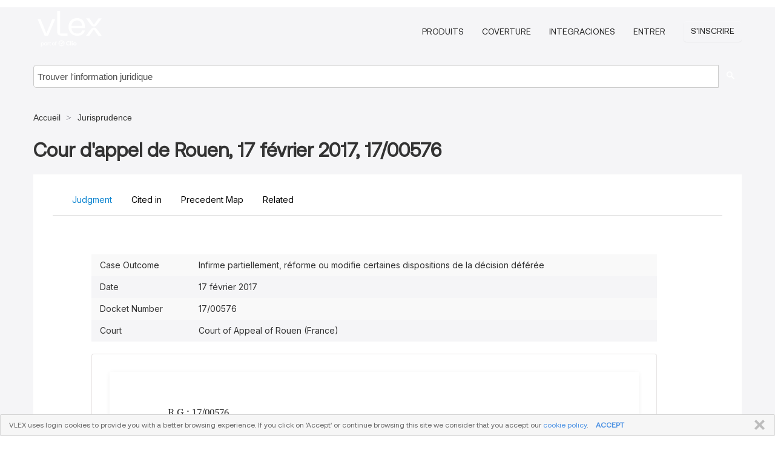

--- FILE ---
content_type: text/html; charset=utf-8
request_url: https://vlex.fr/vid/cour-d-appel-rouen-742540377
body_size: 15962
content:
<!DOCTYPE html>
<html lang="fr">
    <head>
        
        <link rel="preload" href="/stylesheets/font/vLex.woff" as="font" type="font/woff" crossorigin>
        
        <!-- Google Tag Manager -->
        <script>(function(w,d,s,l,i){w[l]=w[l]||[];w[l].push({'gtm.start':
        new Date().getTime(),event:'gtm.js'});var f=d.getElementsByTagName(s)[0],
        j=d.createElement(s),dl=l!='dataLayer'?'&l='+l:'';j.defer=true;j.src=
        'https://www.googletagmanager.com/gtm.js?id='+i+dl;f.parentNode.insertBefore(j,f);
        })(window,document,'script','dataLayer','GTM-PJMJX5');</script>
        <!-- End Google Tag Manager -->
        
        <link rel="icon" media="(prefers-color-scheme: light)" href="/facade-img/favicon-light.svg?t=1768473987364" />
        <link rel="icon" media="(prefers-color-scheme: dark)" href="/facade-img/favicon-dark.svg?t=1768473987364" />
        <!--[if lte IE 9]>
                <script src="/js/polyfill.js?t=1768473987364"></script>
        <![endif]-->
        <script>
            // Object.assign polyfill for IE11
            if (typeof Object.assign != 'function') {
                // Must be writable: true, enumerable: false, configurable: true
                Object.defineProperty(Object, "assign", {
                    value: function assign(target, varArgs) { // .length of function is 2
                        'use strict';
                        if (target == null) { // TypeError if undefined or null
                            throw new TypeError('Cannot convert undefined or null to object');
                        }

                        var to = Object(target);
                
                        for (var index = 1; index < arguments.length; index++) {
                            var nextSource = arguments[index];
                    
                            if (nextSource != null) { // Skip over if undefined or null
                                for (var nextKey in nextSource) {
                                    // Avoid bugs when hasOwnProperty is shadowed
                                    if (Object.prototype.hasOwnProperty.call(nextSource, nextKey)) {
                                        to[nextKey] = nextSource[nextKey];
                                    }
                                }
                            }
                        }
                        return to;
                    },
                    writable: true,
                    configurable: true
                });
            }
        </script>

        <meta http-equiv="Content-Type" content="text/html; charset=UTF-8">
        <meta charset="utf-8">


        
            <meta property="fb:app_id" content="358097329875" />
        <meta property="og:site_name" content="vLex"/>
                <meta property="og:url" content="https://vlex.fr/vid/cour-d-appel-rouen-742540377"/>
        
        <meta property="og:type" content="article"/>
        
            <meta property="og:title" content="Cour d&#x27;appel de Rouen, 17 février 2017, 17-00576"/>
        
            <meta property="og:image" content="http://vlex.fr/facade-img/meta-og.png" />
        
        
            <meta name="twitter:image" content="http://vlex.fr/facade-img/meta-og.png" />

        <meta content="Law" name="classification">



        <title>Cour d&#x27;appel de Rouen, 17 février 2017, 17/00576 - vLex France
        </title>

        <meta name="viewport" content="width=device-width, initial-scale=1.0">
            <meta name="description" content="Cour d&#x27;appel de Rouen, 17 f v. rier 2017, 17/00576">
            <meta content="fr" http-equiv="content-language">


            <meta name="robots" content="index,follow" />
            <meta name="googlebot" content="index,follow" />
        <meta name="title" content="Cour d&#x27;appel de Rouen, 17 février 2017, 17/00576 - vLex France - vLex" />
                <link rel="canonical" href="https://vlex.fr/vid/cour-d-appel-rouen-742540377"/>

        

        <script async src="https://www.googletagmanager.com/gtag/js?id=GA_MEASUREMENT_ID"></script>
        <script>
            window.dataLayer = window.dataLayer || [];
            function gtag() { dataLayer.push(arguments); }
            gtag('js', new Date());
        
            // Provide the IDs of the GA4 properties you want to track.
                
        
        
        
            var sendNoBounceEvent = function(time) {
            setTimeout(function() {
                gtag('event', 'Over ' + time + ' seconds', {
                'event_category': 'NoBounce'
                });
            }, time * 1000);
            };
        
            sendNoBounceEvent(30);
            sendNoBounceEvent(60);
            sendNoBounceEvent(120);
            sendNoBounceEvent(180);
        
            function gaAll() {
                var args = arguments;
                gtag('get', 'conversion_linker', function(result) {
                    var trackers = result.creationData;
                    for (var i = 0; i < trackers.length; i++) {
                    var cloned_args = Array.prototype.slice.call(args, 0);
                    cloned_args[0] = trackers[i].name + "." + args[0];
                    gtag.apply(this, cloned_args);
                    }
                });
            }
        </script>
        	<link href="/stylesheets/facade-min.css?t=1768473987364" rel="stylesheet">
        

        <!--[if lt IE 9]>
            <script src="/js/html5.js?t=1768473987364"></script>
            <script src="/js/ie8.js?t=1768473987364"></script>
            <link href="/stylesheets/ie8css/css.css?t=1768473987364" rel="stylesheet">
            <link href="/stylesheets/ie8css/vlex.css?t=1768473987364" rel="stylesheet">
        <![endif]-->

        <!--[if lte IE 9]>
            <script src="/js/placeholder_ie.js?t=1768473987364"></script>
        <![endif]-->

        <!-- ClickTale Top part -->
        <script type="text/javascript">
            var WRInitTime=(new Date()).getTime();
        </script>
        <!-- ClickTale end of Top part -->
        <script type="application/ld+json">{"@context":"https://schema.org","@type":"BreadcrumbList","itemListElement":[{"@type":"ListItem","position":"1","name":"Accueil","item":"https://vlex.fr"},{"@type":"ListItem","position":2,"name":"Jurisprudence","item":"https://vlex.fr/libraries/jurisprudence-france-24"}]}</script>
    </head>

    <body class="page page-index vid  "  data-webapp-path='%2Fvid%2F742540377'  data-country="FR" >

        <!-- Google Tag Manager (noscript) -->
        <noscript><iframe src="https://www.googletagmanager.com/ns.html?id=GTM-PJMJX5"
        height="0" width="0" style="display:none;visibility:hidden"></iframe></noscript>
        <!-- End Google Tag Manager (noscript) -->

        <div class="hide
             vid
            
            
            "
            id="page_attr" 
             data-webapp-path='%2Fvid%2F742540377' 
             data-country="FR"
             content_type='2' 
            data-locale='fr'>
        </div>

            <span id="webapp-path-tk" data-pb-webapp-path='null' class="hide"></span>

            <div id="navigation" class="wrapper ">
              <div class="navbar  navbar-static-top">
                <!--Header & Branding region-->
                <div class="header">
                  <div class="header-inner container">
                    <div class="row-fluid header-nav-container">
                      <div class="span3 to-home">
                        <a href="/">
                          <!--branding/logo-->
                          <span class="brand-logo" title="Home" style="display: flex; align-items: center; margin-bottom: 5px;">
                            <img src="/facade-img/vLex-logo.svg?t=1768473987364" title="vLex France" alt="vLex France" />
                            
                          </span>
                        </a>
                      </div>
                      <div class="span9 form-holder">
                        <div>
                          <div class="menu-toggle" onclick="$('.nav-menu').toggleClass('nav-menu--open', 500); $(this).toggleClass('open');">
                            <div class="hamburger"></div>
                          </div>
                          <ul class="nav-menu">
                           
            
                              <li><a href="//vlex.com/plans" rel="nofollow">Produits</a></li>
                            
                              <li><a href="//vlex.fr" rel="nofollow">Coverture</a></li>
            
                           
                              <li><a href="//vlex.com/integrations" rel="nofollow">Integraciones</a></li>
                           
                            <li><a href="https://login.vlex.com?next_webapp_url=%2Fvid%2F742540377" rel="nofollow">Entrer</a></li>
                          
                            <li>
                              <a href="/freetrial/signup/FR?webapp_path=%2Fvid%2F742540377" class="btn signup" rel="nofollow">
                                S&#x27;inscrire
                              </a>
                            </li>
                          </ul>
                          
            
                        </div>
                      </div>
                    </div>
                  </div>
                </div>
                <div class="head-container-searchbar">
                  <div class="form-inline search-form">
                    <form onsubmit="return validate_search(this);" method="get" action="/search" enctype="multipart/form-data" class="onsubmit-search">
                      <input class='placeholder search-input-subheader' type="text" name="q" id="searchinfo" placeholder="Trouver l&#x27;information juridique" required />
                      <button type="submit" class="btn btn-header search-button-subheader"><i class="icon-Buscador"></i></button>
                    </form>
                  </div>
                </div>
              </div>
            </div>
		<vlex-design-system>
        <script type="application/ld+json">{"@context":"https://schema.org","@type":"LegalCase","name":"Cour d'appel de Rouen, 17 février 2017, 17/00576","description":"Cour d'appel de Rouen, 17 f v. rier 2017, 17/00576","datePublished":"2018-10-17","publisher":{"@type":"Organization","name":"vLex"},"url":"http://vlex.fr/vid/cour-d-appel-rouen-742540377","jurisdiction":{"@type":"AdministrativeArea","name":"France"},"articleSection":"Legal Case"}</script>
<div id="content" class="seoArea">
    <div class="container extended block-net">
        <div class="container">
            <div>
            </div>

            
            <ul class="breadcrumb">
            	<li>
            		<a href="/">
            			<span>
            					Accueil
            			</span>
            		</a>
            	</li>
            
            		<li>
            			<a href="https://vlex.fr/libraries/jurisprudence-france-24">
            				<span>Jurisprudence</span>
            			</a>
            		</li>
            </ul>
            <h1 style="margin-top: 24px; margin-bottom: 16px;"><strong style="font-family: 'Aeonik'; font-size: 32px;">Cour d&#x27;appel de Rouen, 17 février 2017, 17/00576</strong></h1>

            <div class="row">
                <div class="nav nav-tabs-no-margin">
                    <div class="nav-tabs">
                                    <tab-item class="nav nav-item nav-link internal-tab
                                         active
                                        "
                                         id="default-tab">

                                        <span>Judgment</span>
                                    </tab-item>

                            <tab-item class="nav nav-item nav-link internal-tab" id="cited-in">
                                <span>Cited in</span>
                            </tab-item>
                            <tab-item class="nav nav-item nav-link internal-tab" id="precedent-map">
                                <span>Precedent Map</span>
                            </tab-item>
                        <tab-item class="nav nav-item nav-link internal-tab" id="related">
                            <span>Related</span>
                        </tab-item>
                    </div>
                </div>

                <div id="default-tab-main-content" class="tab-content">
                    <div>
                        <div id="main-content" class="abovebox bg_white clearfix left-content-area">
                
                                <table class='table table-striped' style="font-family: 'Inter Variable';">
                                        <tr><td style="color: #333333;">Case Outcome</td><td style="color: #333333;">Infirme partiellement, réforme ou modifie certaines dispositions de la décision déférée</td></tr>
                                        <tr><td style="color: #333333;">Date</td><td style="color: #333333;">17 février 2017</td></tr>
                                        <tr><td style="color: #333333;">Docket Number</td><td style="color: #333333;">17/00576</td></tr>
                                        <tr><td style="color: #333333;">Court</td><td style="color: #333333;">Court of Appeal of Rouen (France)</td></tr>
                                </table>
                
                
                
                
                            <div class="container-preview">
                                <div class="content-content clearfix preview-style ">
                                    <div class="inset-ad" style='float: right;margin-left: 2em;'>
                                            <div class="hidden-phone">
                                            </div>
                                    </div>
                
                                    <!-- we do this because if we have show_navigation_index set to true we do not
                                        show the TOC in the sidebar, so we want to keep showing it here -->
                
                                    <div>
                                        <div><div class="content"><div class="html-children"><div>
                <p>R.G : 17/00576<br clear="none"> <br clear="none"> COUR D'APPEL DE ROUEN<br clear="none"> <br clear="none"> CHAMBRE DE LA PROXIMITÉ<br clear="none"> <br clear="none"> ARRÊT DU 17 FEVRIER 2017<br clear="none"> <br clear="none"> 					DÉCISION DÉFÉRÉE :<br clear="none"> <br clear="none"> 				Jugement du JUGE DE L'EXECUTION DU HAVRE du 27 Janvier 2017<br clear="none"> <br clear="none"> <br clear="none"> APPELANTE :<br clear="none"> <br clear="none"> <br clear="none"> Société DEEP SEA MARITIME LTD<br clear="none"> 54, Christopher Street<br clear="none"> C4551 VALETTA VLT 1462 <br clear="none"> (MALTE)<br clear="none"> <br clear="none"> Représentée par Me Bruno LANFRY, avocat au barreau de ROUEN<br clear="none"> assistée de Me Patrick SIMON, avocat au barreau de PARIS (SCP VILLEREAU-ROHART-SIMON Associés)<br clear="none"> <br clear="none"> <br clear="none"> <br clear="none"> <br clear="none"> INTIMÉE :<br clear="none"> <br clear="none"> <br clear="none"> Société MONJASA<br clear="none"> Société de droit danois <br clear="none"> dont le siège social est STREVELINSV EJ 34 - 7000 FREDERICIA (DANEMARK), qui a élu domicile chez Maître LEMARIE, avocat, domicilié 7 rue Pierre Brossolette 76600 LE HAVRE,<br clear="none"> <br clear="none"> Représentée par Me Yannick ENAULT de la SELARL YANNICK ENAULT-CHRISTIAN HENRY, avocat au barreau de ROUEN<br clear="none"> assistée de Me Leila ESNARD, avocat au barreau de PARIS et Me Guillaume DE BASCHER, avocat au barreau de PARIS (Cabinet LEWIS &amp; Co AARPI)<br clear="none"> <br clear="none"> <br clear="none"> <br clear="none"> <br clear="none"> <br clear="none"> <br clear="none"> COMPOSITION DE LA COUR :<br clear="none"> <br clear="none"> <br clear="none"> En application des dispositions de l'article 786 du Code de procédure civile, l'affaire a été plaidée et débattue à l'audience du 16 Février 2017 sans opposition des avocats devant Madame BRYLINSKI, Président, rapporteur,<br clear="none"> <br clear="none"> Le magistrat rapporteur a rendu compte des plaidoiries dans le délibéré de la Cour composée de :<br clear="none"> <br clear="none"> Madame BRYLINSKI, Président<br clear="none"> Madame LABAYE, Conseiller<br clear="none"> Madame DELAHAYE, Conseiller<br clear="none"> <br clear="none"> <br clear="none"> GREFFIER LORS DES DÉBATS :<br clear="none"> <br clear="none"> <br clear="none"> Mme NOEL DAZY, Greffier<br clear="none"> <br clear="none"> <br clear="none"> <br clear="none"> DÉBATS :<br clear="none"> <br clear="none"> <br clear="none"> A l'audience publique du 16 Février 2017, où l'affaire a été mise en délibéré au 17 Février 2017<br clear="none"> <br clear="none"> <br clear="none"> <br clear="none"> ARRÊT : <br clear="none"> <br clear="none"> <br clear="none"> Contradictoire<br clear="none"> <br clear="none"> Prononcé publiquement le 17 Février 2017, par mise à disposition de l'arrêt au greffe de la Cour, les parties en ayant été préalablement avisées dans les conditions prévues au deuxième alinéa de l'article 450 du Code de procédure civile,<br clear="none"> <br clear="none"> Signé par Madame BRYLINSKI, Président et par Mme NOEL DAZY, Greffier présent à cette audience.<br clear="none"> <br clear="none"> <br clear="none"> <br clear="none"> <br clear="none"> *<br clear="none"> * *<br clear="none"> <br clear="none"> <br clear="none"> <br clear="none"> <br clear="none"> 	FAITS ET PROCEDURE<br clear="none"> <br clear="none"> 	Le juge de l'exécution du tribunal de grande instance du Havre, par ordonnance sur requête rendue le 9 janvier 2017 sous le visa des articles L.5114-22 et des articles R.5114-15 (résultant du décret du 28 décembre 2016) du code des transports, a <br clear="none"> 	- autorisé la société Monjasa A/S de droit danois à faire procéder à la saisie conservatoire, au port du Havre, du navire "Alhani", IMO no 9331153, pour sûreté, garantie, conservation et avoir paiement de sa créance à l'encontre de la société Deep Sea Maritime Ltd et/ou de la société Babecca Business Links Ltd et/ou de la société Unitaes Energy Sources Company Ltd, évaluée en l'état à la somme de 4 000 000 USD ou à sa contrevaleur en euros, les frais à la charge du créancier saisissant ;<br clear="none"> 	- dit que la mainlevée de la saisie pourrait être ordonnée, après débat contradictoire, moyennant la remise d'une garantie bancaire des mêmes montants émise par une banque française de premier rang, couvrant expressément la créance dont est titulaire la société Monjasa A/S à l'encontre de Ia société Deep Sea Maritime Ltd et/ou de la société Babecca Business Links Ltd et/ou de la société Unitaes Energy Sources Company Ltd, ladite garantie devant pouvoir être actionnée sur présentation d'une décision judiciaire ou arbitrale d'une juridiction compétente ou d'un accord amiable reconnaissant l'existence de la créance de la société requérante à l'encontre des trois<br clear="none"> sociétés précitées ;<br clear="none"> 	- commis la SELARL Corrihons, huissier de justice au Havre, ou à défaut tout autre huissier de justice compétent, pour I'exécution de cette ordonnance et de ses suites, l'officier ministériel commis pouvant instrumenter en dehors des heures légales.<br clear="none"> <br clear="none"> 	Le navire "Alhani" a été saisi le 18 janvier 2017, à 5h30, immédiatement après son accostage au port du Havre.<br clear="none"> 	 La Société Deep Sea Maritime Ltd, régulièrement autorisée, par acte signifié le 20 janvier 2017 à 19 heures, a fait assigner d'heure à heure la société Monjasa A/S à l'audience du juge de l'exécution du mardi 24 janvier 2017 à 9 h30, aux fins de rétractation pure et simple de l'ordonnance du 9 janvier 2017 et de mainlevée de Ia mesure de saisie conservatoire.<br clear="none"> <br clear="none"> 	Le juge de l'exécution du tribunal de grande instance du Havre, par jugement rendu le 27 janvier 2017, a <br clear="none"> <br clear="none"> 	- rétracté l'ordonnance du 9 janvier 2017 ;<br clear="none"> 	- ordonné la mainlevée de la mesure de saisie conservatoire du navire<br clear="none"> "Alhani" pratiquée le 18 janvier 2017 en exécution de l'ordonnance précitée contre la consignation de la somme de 4 000 000 USD, ou sa contrevaleur en euros au jour du dépôt de ladite somme, entre les mains du Bâtonnier de l'Ordre des avocats au Barreau de Paris, désigné en qualité de séquestre juridique ;<br clear="none"> 	- dit que ladite consignation emportera affectation spéciale et droit de<br clear="none"> préférence au sens de l'article 2333 du code civil ;<br clear="none"> 	- dit que la somme consignée entre les mains du séquestre juridique<br clear="none"> sera, selon le cas :<br clear="none"> * payée à la société Monjasa A/S, à première demande, sur présentation d'une décision judiciaire ou arbitrale d'une juridiction compétente ou d'un accord amiable reconnaissant l'existence de la créance de la société Monjasa A/S à l'encontre de Ia société Deep Sea Maritime Ltd et/ou de la société Babecca Business Links Ltd et/ou de la société Unitaes Energy Sources Company Ltd ;<br clear="none"> * ou restituée à la société Deep Sea Maritime Ltd sur présentation d'une décision judiciaire ou arbitrale définitive d'une juridiction compétente déboutant la société Monjasa A/S de ses demandes au fond formées à l'encontre des sociétés Deep Sea Maritime Ltd, Babecca Business Links Ltd et Unitaes Energy Sources Company Ltd ;<br clear="none"> 	- dit n'y avoir lieu à faire application des dispositions de l'article 700<br clear="none"> du code de procédure civile ;<br clear="none"> 	- débouté les parties de toutes demandes plus amples ou contraires ;<br clear="none"> 	- dit que chacune des parties conservera la charge des frais et dépens<br clear="none"> qu'elle aura personnellement exposés.<br clear="none"> <br clear="none"> 	La société Deep Sea Maritime Ltd a interjeté appel par déclaration au greffe de la cour du 3 février 2017 ; sur sa requête déposée les 1er et 3 février 2017 et autorisée par ordonnance du 6 février 2017, par acte signifié le 7 février 2017, elle a fait assigner la société Monjasa A/S à jour fixe pour l'audience du 16 février 2017 afin qu'il soit statué sur cet appel.<br clear="none"> <br clear="none"> ***<br clear="none"> <br clear="none"> 	La société Deep Sea Maritime Ltd, aux termes de ses conclusions annexées à sa requête et reprises dans son assignation à jour fixe, auxquelles il convient de se reporter pour l'exposé détaillé des moyens développés, demande à la cour, de :<br clear="none"> <br clear="none"> 	- sous le visa de la Convention de 1952 et ses articles 3.3 et 5 ainsi que du code des procédures civiles d'exécution, infirmer le jugement du 27 janvier 2017 et, rétractant l'ordonnance du 9 janvier 2017, ordonner la mainlevée de la saisie ;<br clear="none"> 	Subsidiairement, sous le visa des articles 3 et 9 combinés de la Convention de 1952 et 72 de la loi du 9 juillet 1991 ; <br clear="none"> 	- réformer le jugement du 27 janvier 2017 ;<br clear="none"> 	- ordonner la mainlevée de la saisie pratiquée le 18 janvier 2017 sur le navire "Alhani" contre consignation entre les mains de Monsieur le Bâtonnier des avocats au Barreau de Paris, en sa qualité de séquestre juridique, de la somme de 4.000.000 USD pour garantir la responsabilité éventuelle de la Société Deep Sea Maritime Ltd à l'exclusion de toute autre société en cas de condamnation de Deep Sea Maritime Ltd par une décision judiciaire ou arbitrale définitive d'une juridiction compétente ; <br clear="none"> 	- dire que la consignation se substitue à la garantie de la banque ALUBAF qui sera de ce seul fait annulée ;<br clear="none"> 	- condamner la société Monjasa A/S au paiement de la somme de 10.000 € au titre de l'article 700 du code de procédure civile ainsi qu'aux entiers dépens. <br clear="none"> <br clear="none"> 	La société Deep Sea Marine Ltd a conclu à nouveau le 15 février 2017, ajoutant notamment au dispositif de ses conclusions d'origine les prétentions suivantes :<br clear="none"> 	- donner acte à l'appelante de ce qu'elle se réserve le droit de demander réparation du dommage que cette seconde saisie lui cause ;<br clear="none"> 	- autoriser Maître Bruno Lanfry, avocat à en poursuivre le recouvrement conformément à l'article 699 du code de procédure civile. <br clear="none"> <br clear="none"> 	Elle a par ailleurs communiqué deux nouvelles pièces s'ajoutant à d'autres pièces communiquées postérieurement à sa requête aux fins d'être autorisée à assigner à jour fixe.<br clear="none"> <br clear="none"> ***<br clear="none"> <br clear="none"> 	La société Monjasa A/S, aux termes de ses dernières écritures en date du 16 février 2017 auxquelles il convient de se reporter pour l'exposé détaillé des moyens développés, demande à la cour, sous le visa des articles 917 et suivants du code de procédure civile, des dispositions de la Convention de Bruxelles du 10 mai 1952 et notamment ses articles 1, 3-1, 3.3, 3-4 et 5, de la Convention Internationale pour l'unification de certaines règles relatives aux privilèges et hypothèques maritimes du 10 avril 1926, de l'article L.5114-8 du code des transports, de <br clear="none"> <br clear="none"> 	A titre liminaire, <br clear="none"> <br clear="none"> 	- constater que les conclusions communiquées le 15 février 2017 par la société Deep Sea Maritime Limited présentent des arguments, prétentions et moyens non contenus dans la requête aux fins d'être autorisée à assigner à jour fixe du 3 février 2017 et constater que les 10 pièces communiquées le 15 février 2017 et numérotées 3 à 14, n'étaient pas visées dans cette même requête, et que les conclusions et pièces ne visent pas à répondre à des arguments nouveaux présentés en appel par l'intimé, <br clear="none"> 	- en conséquence, dire lesdites conclusions et pièces non recevables et les écarter des débats, <br clear="none"> 	- confirmer le jugement dont appel en ce qu'il a ordonné que la mainlevée de la saisie conservatoire contre consignation de la somme de 4.000.000 USD, ou sa contrevaleur en Euros au jour du dépôt de ladite somme, entre les mains du Bâtonnier de l'ordre des avocats au Barreau de Paris, désigné en qualité de séquestre juridique ne pouvait être donnée à tout le moins que selon les modalités suivantes : <br clear="none"> * ladite consignation devra emporter affectation spéciale et doit de préférence au sens de l'article 2333 du code civil ; <br clear="none"> * la somme consignée entre les mains du séquestre juridique devra...</p>
                </div></div></div></div>
                                    </div>
                
                                        <div class="after"></div>
                                </div>
                            </div>
                                        <div style="padding-top: 15px;" class="text-center">
                                                <p class="ta3" style="font-family: 'Aeonik';">Pour continuer la lecture</p>
                                            <div class="clear h_20"></div>
                
                                                    <span class="to-ft btn btn-header override-btn">Commencez Gratuitement</span>
                
                                    </div>
                
                
                
                
                        </div>
                    </div>
                    
                    <div class="span4 sidebar hidden-phone">
                               
                    
                    
                    
                    
                    
                    
                    
                    
                            
                    
                        <div class="banners text-center">
                        </div>
                    </div>    <div class="bottom_ad">
                    </div>
                </div>
                <div id="report-main-content" class="tab-content report-container">
                    <div class="report-wrapper">
                        <div class="">
                            <div class="report-flex">
                                <div class="report-text">
                                    
                                    <h3 class="tabs-marketing-title-global">
                                        Débloquez l&#x27;accès complet avec un essai gratuit de 7 jours
                                    </h3>
                                    <h3 class="tabs-marketing-subtitle-global">
                                        Transformez votre recherche juridique avec vLex
                                    </h3>
                                    <ul class="marketing-benefits-list">
                                        <li class="marketing-benefit-item">
                                            <div class="marketing-icon-container">
                                                
                                          <svg xmlns="http://www.w3.org/2000/svg" fill="none" viewBox="0 0 24 24" stroke-width="1.5" stroke="currentColor" class="size-6">
                                          <path stroke-linecap="round" stroke-linejoin="round" d="M9 12.75 11.25 15 15 9.75m-3-7.036A11.959 11.959 0 0 1 3.598 6 11.99 11.99 0 0 0 3 9.749c0 5.592 3.824 10.29 9 11.623 5.176-1.332 9-6.03 9-11.622 0-1.31-.21-2.571-.598-3.751h-.152c-3.196 0-6.1-1.248-8.25-3.285Z" />
                                          </svg>
                                    
                                        
                                            </div>
                                            <div class="marketing-span-marketing">
                                                <h4 class="subtitle_marketing-tabs">
                                                    Accès complet à la plus grande collection de jurisprudence de common law sur une seule plateforme
                                                </h4>
                                            </div>
                                        </li>
                                    
                                        <li class="marketing-benefit-item">
                                            <div class="marketing-icon-container">
                                                <svg xmlns="http://www.w3.org/2000/svg" fill="none" viewBox="0 0 24 24" stroke-width="1.5" stroke="currentColor" class="size-6">
                                      <path stroke-linecap="round" stroke-linejoin="round" d="M8.25 3v1.5M4.5 8.25H3m18 0h-1.5M4.5 12H3m18 0h-1.5m-15 3.75H3m18 0h-1.5M8.25 19.5V21M12 3v1.5m0 15V21m3.75-18v1.5m0 15V21m-9-1.5h10.5a2.25 2.25 0 0 0 2.25-2.25V6.75a2.25 2.25 0 0 0-2.25-2.25H6.75A2.25 2.25 0 0 0 4.5 6.75v10.5a2.25 2.25 0 0 0 2.25 2.25Zm.75-12h9v9h-9v-9Z" />
                                    </svg>
                                    
                                            </div>
                                            <div class="marketing-span-marketing">
                                                <h4 class="subtitle_marketing-tabs">
                                                    Générez des résumés de cas avec l’IA qui mettent en évidence les enjeux juridiques clés
                                                </h4>
                                            </div>
                                        </li>
                                    
                                        <li class="marketing-benefit-item">
                                            <div class="marketing-icon-container">
                                                <svg xmlns="http://www.w3.org/2000/svg" fill="none" viewBox="0 0 24 24" stroke-width="1.5" stroke="currentColor" class="size-6">
                                      <path stroke-linecap="round" stroke-linejoin="round" d="M12 6.042A8.967 8.967 0 0 0 6 3.75c-1.052 0-2.062.18-3 .512v14.25A8.987 8.987 0 0 1 6 18c2.305 0 4.408.867 6 2.292m0-14.25a8.966 8.966 0 0 1 6-2.292c1.052 0 2.062.18 3 .512v14.25A8.987 8.987 0 0 0 18 18a8.967 8.967 0 0 0-6 2.292m0-14.25v14.25" />
                                    </svg>
                                    
                                            </div>
                                            <div class="marketing-span-marketing">
                                                <h4 class="subtitle_marketing-tabs">
                                                    Fonctionnalités de recherche avancées avec des options de filtrage et de tri précises
                                                </h4>
                                            </div>
                                        </li>
                                    
                                        <li class="marketing-benefit-item">
                                            <div class="marketing-icon-container">
                                                <svg xmlns="http://www.w3.org/2000/svg" fill="none" viewBox="0 0 24 24" stroke-width="1.5" stroke="currentColor" class="size-6">
                                      <path stroke-linecap="round" stroke-linejoin="round" d="M9 12.75 11.25 15 15 9.75M21 12c0 1.268-.63 2.39-1.593 3.068a3.745 3.745 0 0 1-1.043 3.296 3.745 3.745 0 0 1-3.296 1.043A3.745 3.745 0 0 1 12 21c-1.268 0-2.39-.63-3.068-1.593a3.746 3.746 0 0 1-3.296-1.043 3.745 3.745 0 0 1-1.043-3.296A3.745 3.745 0 0 1 3 12c0-1.268.63-2.39 1.593-3.068a3.745 3.745 0 0 1 1.043-3.296 3.746 3.746 0 0 1 3.296-1.043A3.746 3.746 0 0 1 12 3c1.268 0 2.39.63 3.068 1.593a3.746 3.746 0 0 1 3.296 1.043 3.746 3.746 0 0 1 1.043 3.296A3.745 3.745 0 0 1 21 12Z" />
                                    </svg>
                                    
                                            </div>
                                            <div class="marketing-span-marketing">
                                                <h4 class="subtitle_marketing-tabs">
                                                    Contenu juridique complet avec des documents provenant de plus de 100 juridictions
                                                </h4>
                                            </div>
                                        </li>
                                    
                                        <li class="marketing-benefit-item">
                                            <div class="marketing-icon-container">
                                                <svg xmlns="http://www.w3.org/2000/svg" fill="none" viewBox="0 0 24 24" stroke-width="1.5" stroke="currentColor" class="size-6">
                                      <path stroke-linecap="round" stroke-linejoin="round" d="M12 7.5h1.5m-1.5 3h1.5m-7.5 3h7.5m-7.5 3h7.5m3-9h3.375c.621 0 1.125.504 1.125 1.125V18a2.25 2.25 0 0 1-2.25 2.25M16.5 7.5V18a2.25 2.25 0 0 0 2.25 2.25M16.5 7.5V4.875c0-.621-.504-1.125-1.125-1.125H4.125C3.504 3.75 3 4.254 3 4.875V18a2.25 2.25 0 0 0 2.25 2.25h13.5M6 7.5h3v3H6v-3Z" />
                                    </svg>
                                    
                                            </div>
                                            <div class="marketing-span-marketing">
                                                <h4 class="subtitle_marketing-tabs">
                                                    Fiable pour 2 millions de professionnels, y compris les plus grands cabinets du monde
                                                </h4>
                                            </div>
                                        </li>
                                            <li class="marketing-benefit-item">
                                            <div class="marketing-icon-container">
                                                <svg xmlns="http://www.w3.org/2000/svg" fill="none" viewBox="0 0 24 24" stroke-width="1.5" stroke="currentColor" class="size-6">
                                      <path stroke-linecap="round" stroke-linejoin="round" d="M2.25 18 9 11.25l4.306 4.306a11.95 11.95 0 0 1 5.814-5.518l2.74-1.22m0 0-5.94-2.281m5.94 2.28-2.28 5.941" />
                                    </svg>
                                    
                                            </div>
                                            <div class="marketing-span-marketing">
                                                <h4 class="subtitle_marketing-tabs">
                                                    Accédez à la recherche assistée par l’IA avec Vincent AI : requêtes en langage naturel avec citations vérifiées
                                                </h4>
                                            </div>
                                        </li>
                                    </ul>
                                    
                                    <style>
                                        span p {
                                            text-align: justify;
                                        }
                                        .fa-solid {
                                            font-size: 40px;
                                            color: #2275d7;
                                        }
                                        li div {
                                            width: 55px;
                                            height: 40px;
                                        }
                                        .marketing-icon-container {
                                            display: flex;
                                            justify-content: flex-start;
                                            align-items: center;
                                            height: auto;
                                        }
                                        .marketing-icon-container svg {
                                            stroke: #ffffff;
                                            width: 36px;
                                        }
                                        .marketing-span-marketing {
                                            width: 100%;
                                            display: inline-table;
                                        }
                                        .marketing-span-marketing svg {
                                            width: 18px;
                                            margin-bottom: -4px;
                                        }
                                        .subtitle_marketing-tabs {
                                            font-size: 16px;
                                            font-weight: 500;
                                            margin: 0;
                                            color: #ffffff;
                                            font-family: 'Inter Variable';
                                        }
                                        .marketing-icon-container p {
                                            font-size: 14px;
                                        }
                                        .marketing-section-title {
                                            font-size: 32px;
                                            font-weight: 500;
                                            margin: 40px 0 24px 0;
                                            color: rgb(45, 147, 207);
                                            padding-top: 16px;
                                        }
                                        .marketing-benefits-list {
                                            list-style: none;
                                            margin: 0;
                                            padding: 0;
                                        }
                                        .marketing-benefit-item {
                                            margin-bottom: 24px;
                                            display: flex;
                                            align-items: center;
                                            gap: 1rem;
                                        }
                                        .marketing-modal-button-wrapper {
                                            display: flex;
                                            justify-content: flex-start;
                                            margin-top: 16px;
                                        }
                                        @media (max-width: 768px) {
                                            .subtitle_marketing-tabs {
                                                font-size: 1rem;
                                                color: #ffffff;
                                            }
                                            .marketing-span-marketing p {
                                                display: none;
                                            }
                                        }
                                    </style>
                                    
                                    
                                    <style>
                                        .tabs-marketing-authorities-title {
                                            font-weight: 600;
                                            font-size: 35px;
                                            max-width: 100%;
                                            margin-bottom: 24px;
                                            color: rgb(45, 147, 207);
                                        }
                                        .tabs-marketing-title-global {
                                            font-weight: 400;
                                            font-size: 32px;
                                            max-width: 100%;
                                            color: #fff;
                                            font-family: 'Aeonik';
                                            padding-bottom: 24px;
                                        }
                                        .tabs-marketing-subtitle-global {
                                            font-size: 26px;
                                            font-weight: 500;
                                            margin-top: 1rem;
                                            margin-bottom: 2rem;
                                            line-height: 32px;
                                            color: rgb(45, 147, 207);
                                        }
                                        .cited-authorities-subtitle {
                                            font-size: 24px;
                                            font-weight: 400;
                                            margin-top: 1rem;
                                            line-height: 32px;
                                        }
                                        /* Mobile */
                                        @media (max-width: 768px) {
                                            .tabs-marketing-authorities-title {
                                                font-size: 28px;
                                            }
                                            .cited-authorities-subtitle {
                                                font-size: 18px;
                                                line-height: 28px;
                                            }
                                        }
                                    </style>
                                </div>
                                <div class="report-image-wrapper">
                                    <img src="/facade-img/vlexlabs_4e8ee2e209.png" alt="vLex" class="report-image">
                                </div>
                            </div>
                        </div>
                        <div class="button-modal-container">
                            <button class="cta-button-gradient" onclick="openModal()">
                                <span>
                                    Commencez Gratuitement
                                </span>
                            </button>
                        </div>
                    </div>
                </div>
                
                <style>
                    .report-container {
                        display: none;
                        margin: 0;
                    }
                
                    .report-wrapper {
                        width: 95%;
                        margin: 2rem auto;
                        overflow: hidden;
                        background-image: url('/facade-img/bg-3.svg');
                        background-repeat: no-repeat;
                        background-position: right bottom;
                        background-size: auto 100%;
                        padding-block: 1.5rem; 
                        background-color: var(--color-cyan-700);
                    }
                
                    .full-width {
                        width: 100%;
                    }
                
                    .report-flex {
                        display: flex;
                        flex-wrap: wrap;
                        justify-content: space-between;
                        align-items: flex-start;
                        gap: 2rem;
                        margin-top: 2rem;
                    }
                
                    .button-modal-container {
                        margin-top: 16px;
                        display: flex;
                        justify-content: flex-start;
                        margin-bottom: 2rem;
                        padding-left: 48px;
                    }
                
                    .report-text {
                        max-width: 530px;
                        text-align: left;
                        padding: 0px 16px 0px 48px;
                    }
                
                    .report-image {
                        width: 100%;
                        max-width: 400px;
                        padding-right: 24px;
                    }
                
                
                    @media (max-width: 768px) {
                        .report-flex {
                            margin-top: 1rem;
                        }
                
                        .report-container {
                            display: none;
                            margin: 0;
                        }
                
                        .report-flex {
                            flex-direction: column;
                            align-items: flex-start;
                        }
                
                        .report-text,
                        .report-image {
                            max-width: 100%;
                            text-align: left;
                        }
                
                        .report-wrapper {
                            background-position: center top;
                            background-size: 120%;
                            background-image: none;
                        }
                    }
                </style>                <div id="cited-authorities-main-content" class="tab-content cited-authorities-container">
                    <div class="cited-authorities-wrapper">
                        <div class="">
                            <div class="cited-authorities-flex">
                                <div class="cited-authorities-text">
                                    
                                    <h3 class="tabs-marketing-title-global">
                                        Débloquez l&#x27;accès complet avec un essai gratuit de 7 jours
                                    </h3>
                                    <h3 class="tabs-marketing-subtitle-global">
                                        Transformez votre recherche juridique avec vLex
                                    </h3>
                                    <ul class="marketing-benefits-list">
                                        <li class="marketing-benefit-item">
                                            <div class="marketing-icon-container">
                                                
                                          <svg xmlns="http://www.w3.org/2000/svg" fill="none" viewBox="0 0 24 24" stroke-width="1.5" stroke="currentColor" class="size-6">
                                          <path stroke-linecap="round" stroke-linejoin="round" d="M9 12.75 11.25 15 15 9.75m-3-7.036A11.959 11.959 0 0 1 3.598 6 11.99 11.99 0 0 0 3 9.749c0 5.592 3.824 10.29 9 11.623 5.176-1.332 9-6.03 9-11.622 0-1.31-.21-2.571-.598-3.751h-.152c-3.196 0-6.1-1.248-8.25-3.285Z" />
                                          </svg>
                                    
                                        
                                            </div>
                                            <div class="marketing-span-marketing">
                                                <h4 class="subtitle_marketing-tabs">
                                                    Accès complet à la plus grande collection de jurisprudence de common law sur une seule plateforme
                                                </h4>
                                            </div>
                                        </li>
                                    
                                        <li class="marketing-benefit-item">
                                            <div class="marketing-icon-container">
                                                <svg xmlns="http://www.w3.org/2000/svg" fill="none" viewBox="0 0 24 24" stroke-width="1.5" stroke="currentColor" class="size-6">
                                      <path stroke-linecap="round" stroke-linejoin="round" d="M8.25 3v1.5M4.5 8.25H3m18 0h-1.5M4.5 12H3m18 0h-1.5m-15 3.75H3m18 0h-1.5M8.25 19.5V21M12 3v1.5m0 15V21m3.75-18v1.5m0 15V21m-9-1.5h10.5a2.25 2.25 0 0 0 2.25-2.25V6.75a2.25 2.25 0 0 0-2.25-2.25H6.75A2.25 2.25 0 0 0 4.5 6.75v10.5a2.25 2.25 0 0 0 2.25 2.25Zm.75-12h9v9h-9v-9Z" />
                                    </svg>
                                    
                                            </div>
                                            <div class="marketing-span-marketing">
                                                <h4 class="subtitle_marketing-tabs">
                                                    Générez des résumés de cas avec l’IA qui mettent en évidence les enjeux juridiques clés
                                                </h4>
                                            </div>
                                        </li>
                                    
                                        <li class="marketing-benefit-item">
                                            <div class="marketing-icon-container">
                                                <svg xmlns="http://www.w3.org/2000/svg" fill="none" viewBox="0 0 24 24" stroke-width="1.5" stroke="currentColor" class="size-6">
                                      <path stroke-linecap="round" stroke-linejoin="round" d="M12 6.042A8.967 8.967 0 0 0 6 3.75c-1.052 0-2.062.18-3 .512v14.25A8.987 8.987 0 0 1 6 18c2.305 0 4.408.867 6 2.292m0-14.25a8.966 8.966 0 0 1 6-2.292c1.052 0 2.062.18 3 .512v14.25A8.987 8.987 0 0 0 18 18a8.967 8.967 0 0 0-6 2.292m0-14.25v14.25" />
                                    </svg>
                                    
                                            </div>
                                            <div class="marketing-span-marketing">
                                                <h4 class="subtitle_marketing-tabs">
                                                    Fonctionnalités de recherche avancées avec des options de filtrage et de tri précises
                                                </h4>
                                            </div>
                                        </li>
                                    
                                        <li class="marketing-benefit-item">
                                            <div class="marketing-icon-container">
                                                <svg xmlns="http://www.w3.org/2000/svg" fill="none" viewBox="0 0 24 24" stroke-width="1.5" stroke="currentColor" class="size-6">
                                      <path stroke-linecap="round" stroke-linejoin="round" d="M9 12.75 11.25 15 15 9.75M21 12c0 1.268-.63 2.39-1.593 3.068a3.745 3.745 0 0 1-1.043 3.296 3.745 3.745 0 0 1-3.296 1.043A3.745 3.745 0 0 1 12 21c-1.268 0-2.39-.63-3.068-1.593a3.746 3.746 0 0 1-3.296-1.043 3.745 3.745 0 0 1-1.043-3.296A3.745 3.745 0 0 1 3 12c0-1.268.63-2.39 1.593-3.068a3.745 3.745 0 0 1 1.043-3.296 3.746 3.746 0 0 1 3.296-1.043A3.746 3.746 0 0 1 12 3c1.268 0 2.39.63 3.068 1.593a3.746 3.746 0 0 1 3.296 1.043 3.746 3.746 0 0 1 1.043 3.296A3.745 3.745 0 0 1 21 12Z" />
                                    </svg>
                                    
                                            </div>
                                            <div class="marketing-span-marketing">
                                                <h4 class="subtitle_marketing-tabs">
                                                    Contenu juridique complet avec des documents provenant de plus de 100 juridictions
                                                </h4>
                                            </div>
                                        </li>
                                    
                                        <li class="marketing-benefit-item">
                                            <div class="marketing-icon-container">
                                                <svg xmlns="http://www.w3.org/2000/svg" fill="none" viewBox="0 0 24 24" stroke-width="1.5" stroke="currentColor" class="size-6">
                                      <path stroke-linecap="round" stroke-linejoin="round" d="M12 7.5h1.5m-1.5 3h1.5m-7.5 3h7.5m-7.5 3h7.5m3-9h3.375c.621 0 1.125.504 1.125 1.125V18a2.25 2.25 0 0 1-2.25 2.25M16.5 7.5V18a2.25 2.25 0 0 0 2.25 2.25M16.5 7.5V4.875c0-.621-.504-1.125-1.125-1.125H4.125C3.504 3.75 3 4.254 3 4.875V18a2.25 2.25 0 0 0 2.25 2.25h13.5M6 7.5h3v3H6v-3Z" />
                                    </svg>
                                    
                                            </div>
                                            <div class="marketing-span-marketing">
                                                <h4 class="subtitle_marketing-tabs">
                                                    Fiable pour 2 millions de professionnels, y compris les plus grands cabinets du monde
                                                </h4>
                                            </div>
                                        </li>
                                            <li class="marketing-benefit-item">
                                            <div class="marketing-icon-container">
                                                <svg xmlns="http://www.w3.org/2000/svg" fill="none" viewBox="0 0 24 24" stroke-width="1.5" stroke="currentColor" class="size-6">
                                      <path stroke-linecap="round" stroke-linejoin="round" d="M2.25 18 9 11.25l4.306 4.306a11.95 11.95 0 0 1 5.814-5.518l2.74-1.22m0 0-5.94-2.281m5.94 2.28-2.28 5.941" />
                                    </svg>
                                    
                                            </div>
                                            <div class="marketing-span-marketing">
                                                <h4 class="subtitle_marketing-tabs">
                                                    Accédez à la recherche assistée par l’IA avec Vincent AI : requêtes en langage naturel avec citations vérifiées
                                                </h4>
                                            </div>
                                        </li>
                                    </ul>
                                    
                                    <style>
                                        span p {
                                            text-align: justify;
                                        }
                                        .fa-solid {
                                            font-size: 40px;
                                            color: #2275d7;
                                        }
                                        li div {
                                            width: 55px;
                                            height: 40px;
                                        }
                                        .marketing-icon-container {
                                            display: flex;
                                            justify-content: flex-start;
                                            align-items: center;
                                            height: auto;
                                        }
                                        .marketing-icon-container svg {
                                            stroke: #ffffff;
                                            width: 36px;
                                        }
                                        .marketing-span-marketing {
                                            width: 100%;
                                            display: inline-table;
                                        }
                                        .marketing-span-marketing svg {
                                            width: 18px;
                                            margin-bottom: -4px;
                                        }
                                        .subtitle_marketing-tabs {
                                            font-size: 16px;
                                            font-weight: 500;
                                            margin: 0;
                                            color: #ffffff;
                                            font-family: 'Inter Variable';
                                        }
                                        .marketing-icon-container p {
                                            font-size: 14px;
                                        }
                                        .marketing-section-title {
                                            font-size: 32px;
                                            font-weight: 500;
                                            margin: 40px 0 24px 0;
                                            color: rgb(45, 147, 207);
                                            padding-top: 16px;
                                        }
                                        .marketing-benefits-list {
                                            list-style: none;
                                            margin: 0;
                                            padding: 0;
                                        }
                                        .marketing-benefit-item {
                                            margin-bottom: 24px;
                                            display: flex;
                                            align-items: center;
                                            gap: 1rem;
                                        }
                                        .marketing-modal-button-wrapper {
                                            display: flex;
                                            justify-content: flex-start;
                                            margin-top: 16px;
                                        }
                                        @media (max-width: 768px) {
                                            .subtitle_marketing-tabs {
                                                font-size: 1rem;
                                                color: #ffffff;
                                            }
                                            .marketing-span-marketing p {
                                                display: none;
                                            }
                                        }
                                    </style>
                                    
                                    
                                    <style>
                                        .tabs-marketing-authorities-title {
                                            font-weight: 600;
                                            font-size: 35px;
                                            max-width: 100%;
                                            margin-bottom: 24px;
                                            color: rgb(45, 147, 207);
                                        }
                                        .tabs-marketing-title-global {
                                            font-weight: 400;
                                            font-size: 32px;
                                            max-width: 100%;
                                            color: #fff;
                                            font-family: 'Aeonik';
                                            padding-bottom: 24px;
                                        }
                                        .tabs-marketing-subtitle-global {
                                            font-size: 26px;
                                            font-weight: 500;
                                            margin-top: 1rem;
                                            margin-bottom: 2rem;
                                            line-height: 32px;
                                            color: rgb(45, 147, 207);
                                        }
                                        .cited-authorities-subtitle {
                                            font-size: 24px;
                                            font-weight: 400;
                                            margin-top: 1rem;
                                            line-height: 32px;
                                        }
                                        /* Mobile */
                                        @media (max-width: 768px) {
                                            .tabs-marketing-authorities-title {
                                                font-size: 28px;
                                            }
                                            .cited-authorities-subtitle {
                                                font-size: 18px;
                                                line-height: 28px;
                                            }
                                        }
                                    </style>
                                </div>
                                <div class="cited-authorities-image-wrapper">
                                    <img src="/facade-img/vlexlabs_4e8ee2e209.png" alt="vLex" class="cited-authorities-image">
                                </div>
                            </div>
                        </div>
                        <div class="button-modal-container">
                            <button class="cta-button-gradient" onclick="openModal()">
                                <span>
                                    Commencez Gratuitement
                                </span>
                            </button>
                        </div>        
                    </div>
                </div>
                
                <style>
                    .cited-authorities-container {
                        display: none;
                        margin: 0;
                    }
                
                    .cited-authorities-wrapper {
                        width: 95%;
                        margin: 2rem auto;
                        overflow: hidden;
                        background-image: url('/facade-img/bg-3.svg');
                        background-repeat: no-repeat;
                        background-position: right bottom;
                        background-size: auto 100%;
                        padding-block: 1.5rem; 
                        background-color: var(--color-cyan-700);
                    }
                
                    .full-width {
                        width: 100%;
                    }
                
                    .cited-authorities-flex {
                        display: flex;
                        flex-wrap: wrap;
                        justify-content: space-between;
                        align-items: flex-start;
                        gap: 2rem;
                        margin-top: 2rem;
                    }
                
                    .button-modal-container {
                        margin-top: 16px;
                        display: flex;
                        justify-content: flex-start;
                        margin-bottom: 2rem;
                        padding-left: 48px;
                    }
                
                    .cited-authorities-text {
                        max-width: 530px;
                        text-align: left;
                        padding: 0px 16px 0px 48px;
                    }
                
                    .cited-authorities-image {
                        width: 100%;
                        max-width: 400px;
                        padding-right: 24px;
                    }
                
                
                    @media (max-width: 768px) {
                        .cited-authorities-flex {
                            margin-top: 1rem;
                        }
                
                        .cited-authorities-container {
                            display: none;
                            margin: 0;
                        }
                
                        .cited-authorities-flex {
                            flex-direction: column;
                            align-items: flex-start;
                        }
                        .cited-authorities-text,
                        .cited-authorities-image {
                            max-width: 100%;
                            text-align: left;
                        }
                        .cited-authorities-wrapper {
                            background-position: center top;
                            background-size: 120%;
                            background-image: none;
                        }
                    }
                </style>                <div id="cited-in-main-content" class="tab-content cited-in-container">
                    <div class="cited-in-wrapper">
                        <div class="">
                            <div class="cited-in-flex">
                                <div class="cited-in-text">
                                    
                                    <h3 class="tabs-marketing-title-global">
                                        Débloquez l&#x27;accès complet avec un essai gratuit de 7 jours
                                    </h3>
                                    <h3 class="tabs-marketing-subtitle-global">
                                        Transformez votre recherche juridique avec vLex
                                    </h3>
                                    <ul class="marketing-benefits-list">
                                        <li class="marketing-benefit-item">
                                            <div class="marketing-icon-container">
                                                
                                          <svg xmlns="http://www.w3.org/2000/svg" fill="none" viewBox="0 0 24 24" stroke-width="1.5" stroke="currentColor" class="size-6">
                                          <path stroke-linecap="round" stroke-linejoin="round" d="M9 12.75 11.25 15 15 9.75m-3-7.036A11.959 11.959 0 0 1 3.598 6 11.99 11.99 0 0 0 3 9.749c0 5.592 3.824 10.29 9 11.623 5.176-1.332 9-6.03 9-11.622 0-1.31-.21-2.571-.598-3.751h-.152c-3.196 0-6.1-1.248-8.25-3.285Z" />
                                          </svg>
                                    
                                        
                                            </div>
                                            <div class="marketing-span-marketing">
                                                <h4 class="subtitle_marketing-tabs">
                                                    Accès complet à la plus grande collection de jurisprudence de common law sur une seule plateforme
                                                </h4>
                                            </div>
                                        </li>
                                    
                                        <li class="marketing-benefit-item">
                                            <div class="marketing-icon-container">
                                                <svg xmlns="http://www.w3.org/2000/svg" fill="none" viewBox="0 0 24 24" stroke-width="1.5" stroke="currentColor" class="size-6">
                                      <path stroke-linecap="round" stroke-linejoin="round" d="M8.25 3v1.5M4.5 8.25H3m18 0h-1.5M4.5 12H3m18 0h-1.5m-15 3.75H3m18 0h-1.5M8.25 19.5V21M12 3v1.5m0 15V21m3.75-18v1.5m0 15V21m-9-1.5h10.5a2.25 2.25 0 0 0 2.25-2.25V6.75a2.25 2.25 0 0 0-2.25-2.25H6.75A2.25 2.25 0 0 0 4.5 6.75v10.5a2.25 2.25 0 0 0 2.25 2.25Zm.75-12h9v9h-9v-9Z" />
                                    </svg>
                                    
                                            </div>
                                            <div class="marketing-span-marketing">
                                                <h4 class="subtitle_marketing-tabs">
                                                    Générez des résumés de cas avec l’IA qui mettent en évidence les enjeux juridiques clés
                                                </h4>
                                            </div>
                                        </li>
                                    
                                        <li class="marketing-benefit-item">
                                            <div class="marketing-icon-container">
                                                <svg xmlns="http://www.w3.org/2000/svg" fill="none" viewBox="0 0 24 24" stroke-width="1.5" stroke="currentColor" class="size-6">
                                      <path stroke-linecap="round" stroke-linejoin="round" d="M12 6.042A8.967 8.967 0 0 0 6 3.75c-1.052 0-2.062.18-3 .512v14.25A8.987 8.987 0 0 1 6 18c2.305 0 4.408.867 6 2.292m0-14.25a8.966 8.966 0 0 1 6-2.292c1.052 0 2.062.18 3 .512v14.25A8.987 8.987 0 0 0 18 18a8.967 8.967 0 0 0-6 2.292m0-14.25v14.25" />
                                    </svg>
                                    
                                            </div>
                                            <div class="marketing-span-marketing">
                                                <h4 class="subtitle_marketing-tabs">
                                                    Fonctionnalités de recherche avancées avec des options de filtrage et de tri précises
                                                </h4>
                                            </div>
                                        </li>
                                    
                                        <li class="marketing-benefit-item">
                                            <div class="marketing-icon-container">
                                                <svg xmlns="http://www.w3.org/2000/svg" fill="none" viewBox="0 0 24 24" stroke-width="1.5" stroke="currentColor" class="size-6">
                                      <path stroke-linecap="round" stroke-linejoin="round" d="M9 12.75 11.25 15 15 9.75M21 12c0 1.268-.63 2.39-1.593 3.068a3.745 3.745 0 0 1-1.043 3.296 3.745 3.745 0 0 1-3.296 1.043A3.745 3.745 0 0 1 12 21c-1.268 0-2.39-.63-3.068-1.593a3.746 3.746 0 0 1-3.296-1.043 3.745 3.745 0 0 1-1.043-3.296A3.745 3.745 0 0 1 3 12c0-1.268.63-2.39 1.593-3.068a3.745 3.745 0 0 1 1.043-3.296 3.746 3.746 0 0 1 3.296-1.043A3.746 3.746 0 0 1 12 3c1.268 0 2.39.63 3.068 1.593a3.746 3.746 0 0 1 3.296 1.043 3.746 3.746 0 0 1 1.043 3.296A3.745 3.745 0 0 1 21 12Z" />
                                    </svg>
                                    
                                            </div>
                                            <div class="marketing-span-marketing">
                                                <h4 class="subtitle_marketing-tabs">
                                                    Contenu juridique complet avec des documents provenant de plus de 100 juridictions
                                                </h4>
                                            </div>
                                        </li>
                                    
                                        <li class="marketing-benefit-item">
                                            <div class="marketing-icon-container">
                                                <svg xmlns="http://www.w3.org/2000/svg" fill="none" viewBox="0 0 24 24" stroke-width="1.5" stroke="currentColor" class="size-6">
                                      <path stroke-linecap="round" stroke-linejoin="round" d="M12 7.5h1.5m-1.5 3h1.5m-7.5 3h7.5m-7.5 3h7.5m3-9h3.375c.621 0 1.125.504 1.125 1.125V18a2.25 2.25 0 0 1-2.25 2.25M16.5 7.5V18a2.25 2.25 0 0 0 2.25 2.25M16.5 7.5V4.875c0-.621-.504-1.125-1.125-1.125H4.125C3.504 3.75 3 4.254 3 4.875V18a2.25 2.25 0 0 0 2.25 2.25h13.5M6 7.5h3v3H6v-3Z" />
                                    </svg>
                                    
                                            </div>
                                            <div class="marketing-span-marketing">
                                                <h4 class="subtitle_marketing-tabs">
                                                    Fiable pour 2 millions de professionnels, y compris les plus grands cabinets du monde
                                                </h4>
                                            </div>
                                        </li>
                                            <li class="marketing-benefit-item">
                                            <div class="marketing-icon-container">
                                                <svg xmlns="http://www.w3.org/2000/svg" fill="none" viewBox="0 0 24 24" stroke-width="1.5" stroke="currentColor" class="size-6">
                                      <path stroke-linecap="round" stroke-linejoin="round" d="M2.25 18 9 11.25l4.306 4.306a11.95 11.95 0 0 1 5.814-5.518l2.74-1.22m0 0-5.94-2.281m5.94 2.28-2.28 5.941" />
                                    </svg>
                                    
                                            </div>
                                            <div class="marketing-span-marketing">
                                                <h4 class="subtitle_marketing-tabs">
                                                    Accédez à la recherche assistée par l’IA avec Vincent AI : requêtes en langage naturel avec citations vérifiées
                                                </h4>
                                            </div>
                                        </li>
                                    </ul>
                                    
                                    <style>
                                        span p {
                                            text-align: justify;
                                        }
                                        .fa-solid {
                                            font-size: 40px;
                                            color: #2275d7;
                                        }
                                        li div {
                                            width: 55px;
                                            height: 40px;
                                        }
                                        .marketing-icon-container {
                                            display: flex;
                                            justify-content: flex-start;
                                            align-items: center;
                                            height: auto;
                                        }
                                        .marketing-icon-container svg {
                                            stroke: #ffffff;
                                            width: 36px;
                                        }
                                        .marketing-span-marketing {
                                            width: 100%;
                                            display: inline-table;
                                        }
                                        .marketing-span-marketing svg {
                                            width: 18px;
                                            margin-bottom: -4px;
                                        }
                                        .subtitle_marketing-tabs {
                                            font-size: 16px;
                                            font-weight: 500;
                                            margin: 0;
                                            color: #ffffff;
                                            font-family: 'Inter Variable';
                                        }
                                        .marketing-icon-container p {
                                            font-size: 14px;
                                        }
                                        .marketing-section-title {
                                            font-size: 32px;
                                            font-weight: 500;
                                            margin: 40px 0 24px 0;
                                            color: rgb(45, 147, 207);
                                            padding-top: 16px;
                                        }
                                        .marketing-benefits-list {
                                            list-style: none;
                                            margin: 0;
                                            padding: 0;
                                        }
                                        .marketing-benefit-item {
                                            margin-bottom: 24px;
                                            display: flex;
                                            align-items: center;
                                            gap: 1rem;
                                        }
                                        .marketing-modal-button-wrapper {
                                            display: flex;
                                            justify-content: flex-start;
                                            margin-top: 16px;
                                        }
                                        @media (max-width: 768px) {
                                            .subtitle_marketing-tabs {
                                                font-size: 1rem;
                                                color: #ffffff;
                                            }
                                            .marketing-span-marketing p {
                                                display: none;
                                            }
                                        }
                                    </style>
                                    
                                    
                                    <style>
                                        .tabs-marketing-authorities-title {
                                            font-weight: 600;
                                            font-size: 35px;
                                            max-width: 100%;
                                            margin-bottom: 24px;
                                            color: rgb(45, 147, 207);
                                        }
                                        .tabs-marketing-title-global {
                                            font-weight: 400;
                                            font-size: 32px;
                                            max-width: 100%;
                                            color: #fff;
                                            font-family: 'Aeonik';
                                            padding-bottom: 24px;
                                        }
                                        .tabs-marketing-subtitle-global {
                                            font-size: 26px;
                                            font-weight: 500;
                                            margin-top: 1rem;
                                            margin-bottom: 2rem;
                                            line-height: 32px;
                                            color: rgb(45, 147, 207);
                                        }
                                        .cited-authorities-subtitle {
                                            font-size: 24px;
                                            font-weight: 400;
                                            margin-top: 1rem;
                                            line-height: 32px;
                                        }
                                        /* Mobile */
                                        @media (max-width: 768px) {
                                            .tabs-marketing-authorities-title {
                                                font-size: 28px;
                                            }
                                            .cited-authorities-subtitle {
                                                font-size: 18px;
                                                line-height: 28px;
                                            }
                                        }
                                    </style>
                                </div>
                                <div class="cited-in-image-wrapper">
                                    <img src="/facade-img/vlexlabs_4e8ee2e209.png" alt="vLex" class="cited-in-image">
                                </div>
                            </div>
                        </div>
                        <div class="button-modal-container">
                            <button class="cta-button-gradient" onclick="openModal()">
                                <span>
                                    Commencez Gratuitement
                                </span>
                            </button>
                        </div>        
                    </div>
                </div>
                
                <style>
                    .cited-in-container {
                        display: none;
                        margin: 0;
                    }
                
                    .cited-in-wrapper {
                        width: 95%;
                        margin: 2rem auto;
                        overflow: hidden;
                        background-image: url('/facade-img/bg-3.svg');
                        background-repeat: no-repeat;
                        background-position: right bottom;
                        background-size: auto 100%;
                        padding-block: 1.5rem; 
                        background-color: var(--color-cyan-700);
                    }
                
                    .full-width {
                        width: 100%;
                    }
                
                    .cited-in-flex {
                        display: flex;
                        flex-wrap: wrap;
                        justify-content: space-between;
                        align-items: flex-start;
                        gap: 2rem;
                        margin-top: 2rem;
                    }
                
                    .button-modal-container {
                        margin-top: 16px;
                        display: flex;
                        justify-content: flex-start;
                        margin-bottom: 2rem;
                        padding-left: 48px;
                    }
                
                    .cited-in-text {
                        max-width: 530px;
                        text-align: left;
                        padding: 0px 16px 0px 48px;
                    }
                
                    .cited-in-image {
                        width: 100%;
                        max-width: 400px;
                        padding-right: 24px;
                    }
                
                    @media (max-width: 768px) {
                        .cited-in-flex {
                            margin-top: 1rem;
                        }
                
                        .cited-in-container {
                            display: none;
                            margin: 0;
                        }
                
                        .cited-in-flex {
                            flex-direction: column;
                            align-items: flex-start;
                        }
                
                        .cited-in-text,
                        .cited-in-image {
                            max-width: 100%;
                            text-align: left;
                        }
                
                        .cited-in-wrapper {
                            background-position: center top;
                            background-size: 120%;
                            background-image: none;
                        }
                    }
                </style>                <div id="versions-main-content" class="tab-content versions-container">
                    <div class="versions-wrapper">
                        <div class="">
                            <div class="versions-flex">
                                <div class="versions-text">
                                    
                                    <h3 class="tabs-marketing-title-global">
                                        Débloquez l&#x27;accès complet avec un essai gratuit de 7 jours
                                    </h3>
                                    <h3 class="tabs-marketing-subtitle-global">
                                        Transformez votre recherche juridique avec vLex
                                    </h3>
                                    <ul class="marketing-benefits-list">
                                        <li class="marketing-benefit-item">
                                            <div class="marketing-icon-container">
                                                
                                          <svg xmlns="http://www.w3.org/2000/svg" fill="none" viewBox="0 0 24 24" stroke-width="1.5" stroke="currentColor" class="size-6">
                                          <path stroke-linecap="round" stroke-linejoin="round" d="M9 12.75 11.25 15 15 9.75m-3-7.036A11.959 11.959 0 0 1 3.598 6 11.99 11.99 0 0 0 3 9.749c0 5.592 3.824 10.29 9 11.623 5.176-1.332 9-6.03 9-11.622 0-1.31-.21-2.571-.598-3.751h-.152c-3.196 0-6.1-1.248-8.25-3.285Z" />
                                          </svg>
                                    
                                        
                                            </div>
                                            <div class="marketing-span-marketing">
                                                <h4 class="subtitle_marketing-tabs">
                                                    Accès complet à la plus grande collection de jurisprudence de common law sur une seule plateforme
                                                </h4>
                                            </div>
                                        </li>
                                    
                                        <li class="marketing-benefit-item">
                                            <div class="marketing-icon-container">
                                                <svg xmlns="http://www.w3.org/2000/svg" fill="none" viewBox="0 0 24 24" stroke-width="1.5" stroke="currentColor" class="size-6">
                                      <path stroke-linecap="round" stroke-linejoin="round" d="M8.25 3v1.5M4.5 8.25H3m18 0h-1.5M4.5 12H3m18 0h-1.5m-15 3.75H3m18 0h-1.5M8.25 19.5V21M12 3v1.5m0 15V21m3.75-18v1.5m0 15V21m-9-1.5h10.5a2.25 2.25 0 0 0 2.25-2.25V6.75a2.25 2.25 0 0 0-2.25-2.25H6.75A2.25 2.25 0 0 0 4.5 6.75v10.5a2.25 2.25 0 0 0 2.25 2.25Zm.75-12h9v9h-9v-9Z" />
                                    </svg>
                                    
                                            </div>
                                            <div class="marketing-span-marketing">
                                                <h4 class="subtitle_marketing-tabs">
                                                    Générez des résumés de cas avec l’IA qui mettent en évidence les enjeux juridiques clés
                                                </h4>
                                            </div>
                                        </li>
                                    
                                        <li class="marketing-benefit-item">
                                            <div class="marketing-icon-container">
                                                <svg xmlns="http://www.w3.org/2000/svg" fill="none" viewBox="0 0 24 24" stroke-width="1.5" stroke="currentColor" class="size-6">
                                      <path stroke-linecap="round" stroke-linejoin="round" d="M12 6.042A8.967 8.967 0 0 0 6 3.75c-1.052 0-2.062.18-3 .512v14.25A8.987 8.987 0 0 1 6 18c2.305 0 4.408.867 6 2.292m0-14.25a8.966 8.966 0 0 1 6-2.292c1.052 0 2.062.18 3 .512v14.25A8.987 8.987 0 0 0 18 18a8.967 8.967 0 0 0-6 2.292m0-14.25v14.25" />
                                    </svg>
                                    
                                            </div>
                                            <div class="marketing-span-marketing">
                                                <h4 class="subtitle_marketing-tabs">
                                                    Fonctionnalités de recherche avancées avec des options de filtrage et de tri précises
                                                </h4>
                                            </div>
                                        </li>
                                    
                                        <li class="marketing-benefit-item">
                                            <div class="marketing-icon-container">
                                                <svg xmlns="http://www.w3.org/2000/svg" fill="none" viewBox="0 0 24 24" stroke-width="1.5" stroke="currentColor" class="size-6">
                                      <path stroke-linecap="round" stroke-linejoin="round" d="M9 12.75 11.25 15 15 9.75M21 12c0 1.268-.63 2.39-1.593 3.068a3.745 3.745 0 0 1-1.043 3.296 3.745 3.745 0 0 1-3.296 1.043A3.745 3.745 0 0 1 12 21c-1.268 0-2.39-.63-3.068-1.593a3.746 3.746 0 0 1-3.296-1.043 3.745 3.745 0 0 1-1.043-3.296A3.745 3.745 0 0 1 3 12c0-1.268.63-2.39 1.593-3.068a3.745 3.745 0 0 1 1.043-3.296 3.746 3.746 0 0 1 3.296-1.043A3.746 3.746 0 0 1 12 3c1.268 0 2.39.63 3.068 1.593a3.746 3.746 0 0 1 3.296 1.043 3.746 3.746 0 0 1 1.043 3.296A3.745 3.745 0 0 1 21 12Z" />
                                    </svg>
                                    
                                            </div>
                                            <div class="marketing-span-marketing">
                                                <h4 class="subtitle_marketing-tabs">
                                                    Contenu juridique complet avec des documents provenant de plus de 100 juridictions
                                                </h4>
                                            </div>
                                        </li>
                                    
                                        <li class="marketing-benefit-item">
                                            <div class="marketing-icon-container">
                                                <svg xmlns="http://www.w3.org/2000/svg" fill="none" viewBox="0 0 24 24" stroke-width="1.5" stroke="currentColor" class="size-6">
                                      <path stroke-linecap="round" stroke-linejoin="round" d="M12 7.5h1.5m-1.5 3h1.5m-7.5 3h7.5m-7.5 3h7.5m3-9h3.375c.621 0 1.125.504 1.125 1.125V18a2.25 2.25 0 0 1-2.25 2.25M16.5 7.5V18a2.25 2.25 0 0 0 2.25 2.25M16.5 7.5V4.875c0-.621-.504-1.125-1.125-1.125H4.125C3.504 3.75 3 4.254 3 4.875V18a2.25 2.25 0 0 0 2.25 2.25h13.5M6 7.5h3v3H6v-3Z" />
                                    </svg>
                                    
                                            </div>
                                            <div class="marketing-span-marketing">
                                                <h4 class="subtitle_marketing-tabs">
                                                    Fiable pour 2 millions de professionnels, y compris les plus grands cabinets du monde
                                                </h4>
                                            </div>
                                        </li>
                                            <li class="marketing-benefit-item">
                                            <div class="marketing-icon-container">
                                                <svg xmlns="http://www.w3.org/2000/svg" fill="none" viewBox="0 0 24 24" stroke-width="1.5" stroke="currentColor" class="size-6">
                                      <path stroke-linecap="round" stroke-linejoin="round" d="M2.25 18 9 11.25l4.306 4.306a11.95 11.95 0 0 1 5.814-5.518l2.74-1.22m0 0-5.94-2.281m5.94 2.28-2.28 5.941" />
                                    </svg>
                                    
                                            </div>
                                            <div class="marketing-span-marketing">
                                                <h4 class="subtitle_marketing-tabs">
                                                    Accédez à la recherche assistée par l’IA avec Vincent AI : requêtes en langage naturel avec citations vérifiées
                                                </h4>
                                            </div>
                                        </li>
                                    </ul>
                                    
                                    <style>
                                        span p {
                                            text-align: justify;
                                        }
                                        .fa-solid {
                                            font-size: 40px;
                                            color: #2275d7;
                                        }
                                        li div {
                                            width: 55px;
                                            height: 40px;
                                        }
                                        .marketing-icon-container {
                                            display: flex;
                                            justify-content: flex-start;
                                            align-items: center;
                                            height: auto;
                                        }
                                        .marketing-icon-container svg {
                                            stroke: #ffffff;
                                            width: 36px;
                                        }
                                        .marketing-span-marketing {
                                            width: 100%;
                                            display: inline-table;
                                        }
                                        .marketing-span-marketing svg {
                                            width: 18px;
                                            margin-bottom: -4px;
                                        }
                                        .subtitle_marketing-tabs {
                                            font-size: 16px;
                                            font-weight: 500;
                                            margin: 0;
                                            color: #ffffff;
                                            font-family: 'Inter Variable';
                                        }
                                        .marketing-icon-container p {
                                            font-size: 14px;
                                        }
                                        .marketing-section-title {
                                            font-size: 32px;
                                            font-weight: 500;
                                            margin: 40px 0 24px 0;
                                            color: rgb(45, 147, 207);
                                            padding-top: 16px;
                                        }
                                        .marketing-benefits-list {
                                            list-style: none;
                                            margin: 0;
                                            padding: 0;
                                        }
                                        .marketing-benefit-item {
                                            margin-bottom: 24px;
                                            display: flex;
                                            align-items: center;
                                            gap: 1rem;
                                        }
                                        .marketing-modal-button-wrapper {
                                            display: flex;
                                            justify-content: flex-start;
                                            margin-top: 16px;
                                        }
                                        @media (max-width: 768px) {
                                            .subtitle_marketing-tabs {
                                                font-size: 1rem;
                                                color: #ffffff;
                                            }
                                            .marketing-span-marketing p {
                                                display: none;
                                            }
                                        }
                                    </style>
                                    
                                    
                                    <style>
                                        .tabs-marketing-authorities-title {
                                            font-weight: 600;
                                            font-size: 35px;
                                            max-width: 100%;
                                            margin-bottom: 24px;
                                            color: rgb(45, 147, 207);
                                        }
                                        .tabs-marketing-title-global {
                                            font-weight: 400;
                                            font-size: 32px;
                                            max-width: 100%;
                                            color: #fff;
                                            font-family: 'Aeonik';
                                            padding-bottom: 24px;
                                        }
                                        .tabs-marketing-subtitle-global {
                                            font-size: 26px;
                                            font-weight: 500;
                                            margin-top: 1rem;
                                            margin-bottom: 2rem;
                                            line-height: 32px;
                                            color: rgb(45, 147, 207);
                                        }
                                        .cited-authorities-subtitle {
                                            font-size: 24px;
                                            font-weight: 400;
                                            margin-top: 1rem;
                                            line-height: 32px;
                                        }
                                        /* Mobile */
                                        @media (max-width: 768px) {
                                            .tabs-marketing-authorities-title {
                                                font-size: 28px;
                                            }
                                            .cited-authorities-subtitle {
                                                font-size: 18px;
                                                line-height: 28px;
                                            }
                                        }
                                    </style>
                                </div>
                                <div class="versions-image-wrapper">
                                    <img src="/facade-img/vlexlabs_4e8ee2e209.png" alt="vLex" class="versions-image">
                                </div>
                            </div>
                        </div>
                        <div class="button-modal-container">
                            <button class="cta-button-gradient" onclick="openModal()">
                                <span>
                                    Commencez Gratuitement
                                </span>
                            </button>
                        </div>
                    </div>
                </div>
                
                <style>
                    .versions-container {
                        display: none;
                        margin: 0;
                    }
                
                    .versions-wrapper {
                        width: 95%;
                        margin: 2rem auto;
                        overflow: hidden;
                        background-image: url('/facade-img/bg-3.svg');
                        background-repeat: no-repeat;
                        background-position: right bottom;
                        background-size: auto 100%;
                        padding-block: 1.5rem; 
                        background-color: var(--color-cyan-700);
                    }
                
                    .full-width {
                        width: 100%;
                    }
                
                    .versions-flex {
                        display: flex;
                        flex-wrap: wrap;
                        justify-content: space-between;
                        align-items: flex-start;
                        gap: 2rem;
                        margin-top: 2rem;
                    }
                
                    .button-modal-container {
                        margin-top: 16px;
                        display: flex;
                        justify-content: flex-start;
                        margin-bottom: 2rem;
                        padding-left: 48px;
                    }
                
                    .versions-text {
                        max-width: 530px;
                        text-align: left;
                        padding: 0px 16px 0px 48px;
                    }
                
                    .versions-image {
                        width: 100%;
                        max-width: 400px;
                        padding-right: 24px;
                    }
                
                
                    @media (max-width: 768px) {
                        .versions-flex {
                            margin-top: 1rem;
                        }
                
                        .versions-container {
                            display: none;
                            margin: 0;
                        }
                
                        .versions-flex {
                            flex-direction: column;
                            align-items: flex-start;
                        }
                
                        .versions-text,
                        .versions-image {
                            max-width: 100%;
                            text-align: left;
                        }
                
                        .versions-wrapper {
                            background-position: center top;
                            background-size: 120%;
                            background-image: none;
                        }
                    }
                </style>                <div id="amendments-main-content" class="tab-content amendments-container">
                    <div class="amendments-wrapper">
                        <div class="">
                            <div class="amendments-flex">
                                <div class="amendments-text">
                                    
                                    <h3 class="tabs-marketing-title-global">
                                        Débloquez l&#x27;accès complet avec un essai gratuit de 7 jours
                                    </h3>
                                    <h3 class="tabs-marketing-subtitle-global">
                                        Transformez votre recherche juridique avec vLex
                                    </h3>
                                    <ul class="marketing-benefits-list">
                                        <li class="marketing-benefit-item">
                                            <div class="marketing-icon-container">
                                                
                                          <svg xmlns="http://www.w3.org/2000/svg" fill="none" viewBox="0 0 24 24" stroke-width="1.5" stroke="currentColor" class="size-6">
                                          <path stroke-linecap="round" stroke-linejoin="round" d="M9 12.75 11.25 15 15 9.75m-3-7.036A11.959 11.959 0 0 1 3.598 6 11.99 11.99 0 0 0 3 9.749c0 5.592 3.824 10.29 9 11.623 5.176-1.332 9-6.03 9-11.622 0-1.31-.21-2.571-.598-3.751h-.152c-3.196 0-6.1-1.248-8.25-3.285Z" />
                                          </svg>
                                    
                                        
                                            </div>
                                            <div class="marketing-span-marketing">
                                                <h4 class="subtitle_marketing-tabs">
                                                    Accès complet à la plus grande collection de jurisprudence de common law sur une seule plateforme
                                                </h4>
                                            </div>
                                        </li>
                                    
                                        <li class="marketing-benefit-item">
                                            <div class="marketing-icon-container">
                                                <svg xmlns="http://www.w3.org/2000/svg" fill="none" viewBox="0 0 24 24" stroke-width="1.5" stroke="currentColor" class="size-6">
                                      <path stroke-linecap="round" stroke-linejoin="round" d="M8.25 3v1.5M4.5 8.25H3m18 0h-1.5M4.5 12H3m18 0h-1.5m-15 3.75H3m18 0h-1.5M8.25 19.5V21M12 3v1.5m0 15V21m3.75-18v1.5m0 15V21m-9-1.5h10.5a2.25 2.25 0 0 0 2.25-2.25V6.75a2.25 2.25 0 0 0-2.25-2.25H6.75A2.25 2.25 0 0 0 4.5 6.75v10.5a2.25 2.25 0 0 0 2.25 2.25Zm.75-12h9v9h-9v-9Z" />
                                    </svg>
                                    
                                            </div>
                                            <div class="marketing-span-marketing">
                                                <h4 class="subtitle_marketing-tabs">
                                                    Générez des résumés de cas avec l’IA qui mettent en évidence les enjeux juridiques clés
                                                </h4>
                                            </div>
                                        </li>
                                    
                                        <li class="marketing-benefit-item">
                                            <div class="marketing-icon-container">
                                                <svg xmlns="http://www.w3.org/2000/svg" fill="none" viewBox="0 0 24 24" stroke-width="1.5" stroke="currentColor" class="size-6">
                                      <path stroke-linecap="round" stroke-linejoin="round" d="M12 6.042A8.967 8.967 0 0 0 6 3.75c-1.052 0-2.062.18-3 .512v14.25A8.987 8.987 0 0 1 6 18c2.305 0 4.408.867 6 2.292m0-14.25a8.966 8.966 0 0 1 6-2.292c1.052 0 2.062.18 3 .512v14.25A8.987 8.987 0 0 0 18 18a8.967 8.967 0 0 0-6 2.292m0-14.25v14.25" />
                                    </svg>
                                    
                                            </div>
                                            <div class="marketing-span-marketing">
                                                <h4 class="subtitle_marketing-tabs">
                                                    Fonctionnalités de recherche avancées avec des options de filtrage et de tri précises
                                                </h4>
                                            </div>
                                        </li>
                                    
                                        <li class="marketing-benefit-item">
                                            <div class="marketing-icon-container">
                                                <svg xmlns="http://www.w3.org/2000/svg" fill="none" viewBox="0 0 24 24" stroke-width="1.5" stroke="currentColor" class="size-6">
                                      <path stroke-linecap="round" stroke-linejoin="round" d="M9 12.75 11.25 15 15 9.75M21 12c0 1.268-.63 2.39-1.593 3.068a3.745 3.745 0 0 1-1.043 3.296 3.745 3.745 0 0 1-3.296 1.043A3.745 3.745 0 0 1 12 21c-1.268 0-2.39-.63-3.068-1.593a3.746 3.746 0 0 1-3.296-1.043 3.745 3.745 0 0 1-1.043-3.296A3.745 3.745 0 0 1 3 12c0-1.268.63-2.39 1.593-3.068a3.745 3.745 0 0 1 1.043-3.296 3.746 3.746 0 0 1 3.296-1.043A3.746 3.746 0 0 1 12 3c1.268 0 2.39.63 3.068 1.593a3.746 3.746 0 0 1 3.296 1.043 3.746 3.746 0 0 1 1.043 3.296A3.745 3.745 0 0 1 21 12Z" />
                                    </svg>
                                    
                                            </div>
                                            <div class="marketing-span-marketing">
                                                <h4 class="subtitle_marketing-tabs">
                                                    Contenu juridique complet avec des documents provenant de plus de 100 juridictions
                                                </h4>
                                            </div>
                                        </li>
                                    
                                        <li class="marketing-benefit-item">
                                            <div class="marketing-icon-container">
                                                <svg xmlns="http://www.w3.org/2000/svg" fill="none" viewBox="0 0 24 24" stroke-width="1.5" stroke="currentColor" class="size-6">
                                      <path stroke-linecap="round" stroke-linejoin="round" d="M12 7.5h1.5m-1.5 3h1.5m-7.5 3h7.5m-7.5 3h7.5m3-9h3.375c.621 0 1.125.504 1.125 1.125V18a2.25 2.25 0 0 1-2.25 2.25M16.5 7.5V18a2.25 2.25 0 0 0 2.25 2.25M16.5 7.5V4.875c0-.621-.504-1.125-1.125-1.125H4.125C3.504 3.75 3 4.254 3 4.875V18a2.25 2.25 0 0 0 2.25 2.25h13.5M6 7.5h3v3H6v-3Z" />
                                    </svg>
                                    
                                            </div>
                                            <div class="marketing-span-marketing">
                                                <h4 class="subtitle_marketing-tabs">
                                                    Fiable pour 2 millions de professionnels, y compris les plus grands cabinets du monde
                                                </h4>
                                            </div>
                                        </li>
                                            <li class="marketing-benefit-item">
                                            <div class="marketing-icon-container">
                                                <svg xmlns="http://www.w3.org/2000/svg" fill="none" viewBox="0 0 24 24" stroke-width="1.5" stroke="currentColor" class="size-6">
                                      <path stroke-linecap="round" stroke-linejoin="round" d="M2.25 18 9 11.25l4.306 4.306a11.95 11.95 0 0 1 5.814-5.518l2.74-1.22m0 0-5.94-2.281m5.94 2.28-2.28 5.941" />
                                    </svg>
                                    
                                            </div>
                                            <div class="marketing-span-marketing">
                                                <h4 class="subtitle_marketing-tabs">
                                                    Accédez à la recherche assistée par l’IA avec Vincent AI : requêtes en langage naturel avec citations vérifiées
                                                </h4>
                                            </div>
                                        </li>
                                    </ul>
                                    
                                    <style>
                                        span p {
                                            text-align: justify;
                                        }
                                        .fa-solid {
                                            font-size: 40px;
                                            color: #2275d7;
                                        }
                                        li div {
                                            width: 55px;
                                            height: 40px;
                                        }
                                        .marketing-icon-container {
                                            display: flex;
                                            justify-content: flex-start;
                                            align-items: center;
                                            height: auto;
                                        }
                                        .marketing-icon-container svg {
                                            stroke: #ffffff;
                                            width: 36px;
                                        }
                                        .marketing-span-marketing {
                                            width: 100%;
                                            display: inline-table;
                                        }
                                        .marketing-span-marketing svg {
                                            width: 18px;
                                            margin-bottom: -4px;
                                        }
                                        .subtitle_marketing-tabs {
                                            font-size: 16px;
                                            font-weight: 500;
                                            margin: 0;
                                            color: #ffffff;
                                            font-family: 'Inter Variable';
                                        }
                                        .marketing-icon-container p {
                                            font-size: 14px;
                                        }
                                        .marketing-section-title {
                                            font-size: 32px;
                                            font-weight: 500;
                                            margin: 40px 0 24px 0;
                                            color: rgb(45, 147, 207);
                                            padding-top: 16px;
                                        }
                                        .marketing-benefits-list {
                                            list-style: none;
                                            margin: 0;
                                            padding: 0;
                                        }
                                        .marketing-benefit-item {
                                            margin-bottom: 24px;
                                            display: flex;
                                            align-items: center;
                                            gap: 1rem;
                                        }
                                        .marketing-modal-button-wrapper {
                                            display: flex;
                                            justify-content: flex-start;
                                            margin-top: 16px;
                                        }
                                        @media (max-width: 768px) {
                                            .subtitle_marketing-tabs {
                                                font-size: 1rem;
                                                color: #ffffff;
                                            }
                                            .marketing-span-marketing p {
                                                display: none;
                                            }
                                        }
                                    </style>
                                    
                                    
                                    <style>
                                        .tabs-marketing-authorities-title {
                                            font-weight: 600;
                                            font-size: 35px;
                                            max-width: 100%;
                                            margin-bottom: 24px;
                                            color: rgb(45, 147, 207);
                                        }
                                        .tabs-marketing-title-global {
                                            font-weight: 400;
                                            font-size: 32px;
                                            max-width: 100%;
                                            color: #fff;
                                            font-family: 'Aeonik';
                                            padding-bottom: 24px;
                                        }
                                        .tabs-marketing-subtitle-global {
                                            font-size: 26px;
                                            font-weight: 500;
                                            margin-top: 1rem;
                                            margin-bottom: 2rem;
                                            line-height: 32px;
                                            color: rgb(45, 147, 207);
                                        }
                                        .cited-authorities-subtitle {
                                            font-size: 24px;
                                            font-weight: 400;
                                            margin-top: 1rem;
                                            line-height: 32px;
                                        }
                                        /* Mobile */
                                        @media (max-width: 768px) {
                                            .tabs-marketing-authorities-title {
                                                font-size: 28px;
                                            }
                                            .cited-authorities-subtitle {
                                                font-size: 18px;
                                                line-height: 28px;
                                            }
                                        }
                                    </style>
                                </div>
                                <div class="amendments-image-wrapper">
                                    <img src="/facade-img/vlexlabs_4e8ee2e209.png" alt="vLex" class="amendments-image">
                                </div>
                            </div>
                        </div>
                        <div class="button-modal-container">
                            <button class="cta-button-gradient" onclick="openModal()">
                                <span>
                                    Commencez Gratuitement
                                </span>
                            </button>
                        </div>
                    </div>
                </div>
                
                <style>
                    .amendments-container {
                        display: none;
                        margin: 0;
                    }
                
                    .amendments-wrapper {
                        width: 95%;
                        margin: 2rem auto;
                        overflow: hidden;
                        background-image: url('/facade-img/bg-3.svg');
                        background-repeat: no-repeat;
                        background-position: right bottom;
                        background-size: auto 100%;
                        padding-block: 1.5rem; 
                        background-color: var(--color-cyan-700);
                    }
                
                    .full-width {
                        width: 100%;
                    }
                
                    .amendments-flex {
                        display: flex;
                        flex-wrap: wrap;
                        justify-content: space-between;
                        align-items: flex-start;
                        gap: 2rem;
                        margin-top: 2rem;
                    }
                
                    .button-modal-container {
                        margin-top: 16px;
                        display: flex;
                        justify-content: flex-start;
                        margin-bottom: 2rem;
                        padding-left: 48px;
                    }
                
                    .amendments-text {
                        max-width: 530px;
                        text-align: left;
                        padding: 0px 16px 0px 48px;
                    }
                
                    .amendments-image {
                        width: 100%;
                        max-width: 400px;
                        padding-right: 24px;
                    }
                
                    
                    @media (max-width: 768px) {
                        .amendments-flex {
                            margin-top: 1rem;
                        }
                
                        .amendments-container {
                            display: none;
                            margin: 0;
                        }
                
                        .amendments-flex {
                            flex-direction: column;
                            align-items: flex-start;
                        }
                
                        .amendments-text,
                        .amendments-image {
                            max-width: 100%;
                            text-align: left;
                        }
                
                        .amendments-wrapper {
                            background-position: center top;
                            background-size: 120%;
                            background-image: none;
                        }
                    }
                </style>                <div id="precedent-map-main-content" class="tab-content precedent-map-container">
                    <div class="precedent-map-wrapper">
                        <div class="">
                            <div class="precedent-map-flex">
                                <div class="precedent-map-text">
                                    
                                    <h3 class="tabs-marketing-title-global">
                                        Débloquez l&#x27;accès complet avec un essai gratuit de 7 jours
                                    </h3>
                                    <h3 class="tabs-marketing-subtitle-global">
                                        Transformez votre recherche juridique avec vLex
                                    </h3>
                                    <ul class="marketing-benefits-list">
                                        <li class="marketing-benefit-item">
                                            <div class="marketing-icon-container">
                                                
                                          <svg xmlns="http://www.w3.org/2000/svg" fill="none" viewBox="0 0 24 24" stroke-width="1.5" stroke="currentColor" class="size-6">
                                          <path stroke-linecap="round" stroke-linejoin="round" d="M9 12.75 11.25 15 15 9.75m-3-7.036A11.959 11.959 0 0 1 3.598 6 11.99 11.99 0 0 0 3 9.749c0 5.592 3.824 10.29 9 11.623 5.176-1.332 9-6.03 9-11.622 0-1.31-.21-2.571-.598-3.751h-.152c-3.196 0-6.1-1.248-8.25-3.285Z" />
                                          </svg>
                                    
                                        
                                            </div>
                                            <div class="marketing-span-marketing">
                                                <h4 class="subtitle_marketing-tabs">
                                                    Accès complet à la plus grande collection de jurisprudence de common law sur une seule plateforme
                                                </h4>
                                            </div>
                                        </li>
                                    
                                        <li class="marketing-benefit-item">
                                            <div class="marketing-icon-container">
                                                <svg xmlns="http://www.w3.org/2000/svg" fill="none" viewBox="0 0 24 24" stroke-width="1.5" stroke="currentColor" class="size-6">
                                      <path stroke-linecap="round" stroke-linejoin="round" d="M8.25 3v1.5M4.5 8.25H3m18 0h-1.5M4.5 12H3m18 0h-1.5m-15 3.75H3m18 0h-1.5M8.25 19.5V21M12 3v1.5m0 15V21m3.75-18v1.5m0 15V21m-9-1.5h10.5a2.25 2.25 0 0 0 2.25-2.25V6.75a2.25 2.25 0 0 0-2.25-2.25H6.75A2.25 2.25 0 0 0 4.5 6.75v10.5a2.25 2.25 0 0 0 2.25 2.25Zm.75-12h9v9h-9v-9Z" />
                                    </svg>
                                    
                                            </div>
                                            <div class="marketing-span-marketing">
                                                <h4 class="subtitle_marketing-tabs">
                                                    Générez des résumés de cas avec l’IA qui mettent en évidence les enjeux juridiques clés
                                                </h4>
                                            </div>
                                        </li>
                                    
                                        <li class="marketing-benefit-item">
                                            <div class="marketing-icon-container">
                                                <svg xmlns="http://www.w3.org/2000/svg" fill="none" viewBox="0 0 24 24" stroke-width="1.5" stroke="currentColor" class="size-6">
                                      <path stroke-linecap="round" stroke-linejoin="round" d="M12 6.042A8.967 8.967 0 0 0 6 3.75c-1.052 0-2.062.18-3 .512v14.25A8.987 8.987 0 0 1 6 18c2.305 0 4.408.867 6 2.292m0-14.25a8.966 8.966 0 0 1 6-2.292c1.052 0 2.062.18 3 .512v14.25A8.987 8.987 0 0 0 18 18a8.967 8.967 0 0 0-6 2.292m0-14.25v14.25" />
                                    </svg>
                                    
                                            </div>
                                            <div class="marketing-span-marketing">
                                                <h4 class="subtitle_marketing-tabs">
                                                    Fonctionnalités de recherche avancées avec des options de filtrage et de tri précises
                                                </h4>
                                            </div>
                                        </li>
                                    
                                        <li class="marketing-benefit-item">
                                            <div class="marketing-icon-container">
                                                <svg xmlns="http://www.w3.org/2000/svg" fill="none" viewBox="0 0 24 24" stroke-width="1.5" stroke="currentColor" class="size-6">
                                      <path stroke-linecap="round" stroke-linejoin="round" d="M9 12.75 11.25 15 15 9.75M21 12c0 1.268-.63 2.39-1.593 3.068a3.745 3.745 0 0 1-1.043 3.296 3.745 3.745 0 0 1-3.296 1.043A3.745 3.745 0 0 1 12 21c-1.268 0-2.39-.63-3.068-1.593a3.746 3.746 0 0 1-3.296-1.043 3.745 3.745 0 0 1-1.043-3.296A3.745 3.745 0 0 1 3 12c0-1.268.63-2.39 1.593-3.068a3.745 3.745 0 0 1 1.043-3.296 3.746 3.746 0 0 1 3.296-1.043A3.746 3.746 0 0 1 12 3c1.268 0 2.39.63 3.068 1.593a3.746 3.746 0 0 1 3.296 1.043 3.746 3.746 0 0 1 1.043 3.296A3.745 3.745 0 0 1 21 12Z" />
                                    </svg>
                                    
                                            </div>
                                            <div class="marketing-span-marketing">
                                                <h4 class="subtitle_marketing-tabs">
                                                    Contenu juridique complet avec des documents provenant de plus de 100 juridictions
                                                </h4>
                                            </div>
                                        </li>
                                    
                                        <li class="marketing-benefit-item">
                                            <div class="marketing-icon-container">
                                                <svg xmlns="http://www.w3.org/2000/svg" fill="none" viewBox="0 0 24 24" stroke-width="1.5" stroke="currentColor" class="size-6">
                                      <path stroke-linecap="round" stroke-linejoin="round" d="M12 7.5h1.5m-1.5 3h1.5m-7.5 3h7.5m-7.5 3h7.5m3-9h3.375c.621 0 1.125.504 1.125 1.125V18a2.25 2.25 0 0 1-2.25 2.25M16.5 7.5V18a2.25 2.25 0 0 0 2.25 2.25M16.5 7.5V4.875c0-.621-.504-1.125-1.125-1.125H4.125C3.504 3.75 3 4.254 3 4.875V18a2.25 2.25 0 0 0 2.25 2.25h13.5M6 7.5h3v3H6v-3Z" />
                                    </svg>
                                    
                                            </div>
                                            <div class="marketing-span-marketing">
                                                <h4 class="subtitle_marketing-tabs">
                                                    Fiable pour 2 millions de professionnels, y compris les plus grands cabinets du monde
                                                </h4>
                                            </div>
                                        </li>
                                            <li class="marketing-benefit-item">
                                            <div class="marketing-icon-container">
                                                <svg xmlns="http://www.w3.org/2000/svg" fill="none" viewBox="0 0 24 24" stroke-width="1.5" stroke="currentColor" class="size-6">
                                      <path stroke-linecap="round" stroke-linejoin="round" d="M2.25 18 9 11.25l4.306 4.306a11.95 11.95 0 0 1 5.814-5.518l2.74-1.22m0 0-5.94-2.281m5.94 2.28-2.28 5.941" />
                                    </svg>
                                    
                                            </div>
                                            <div class="marketing-span-marketing">
                                                <h4 class="subtitle_marketing-tabs">
                                                    Accédez à la recherche assistée par l’IA avec Vincent AI : requêtes en langage naturel avec citations vérifiées
                                                </h4>
                                            </div>
                                        </li>
                                    </ul>
                                    
                                    <style>
                                        span p {
                                            text-align: justify;
                                        }
                                        .fa-solid {
                                            font-size: 40px;
                                            color: #2275d7;
                                        }
                                        li div {
                                            width: 55px;
                                            height: 40px;
                                        }
                                        .marketing-icon-container {
                                            display: flex;
                                            justify-content: flex-start;
                                            align-items: center;
                                            height: auto;
                                        }
                                        .marketing-icon-container svg {
                                            stroke: #ffffff;
                                            width: 36px;
                                        }
                                        .marketing-span-marketing {
                                            width: 100%;
                                            display: inline-table;
                                        }
                                        .marketing-span-marketing svg {
                                            width: 18px;
                                            margin-bottom: -4px;
                                        }
                                        .subtitle_marketing-tabs {
                                            font-size: 16px;
                                            font-weight: 500;
                                            margin: 0;
                                            color: #ffffff;
                                            font-family: 'Inter Variable';
                                        }
                                        .marketing-icon-container p {
                                            font-size: 14px;
                                        }
                                        .marketing-section-title {
                                            font-size: 32px;
                                            font-weight: 500;
                                            margin: 40px 0 24px 0;
                                            color: rgb(45, 147, 207);
                                            padding-top: 16px;
                                        }
                                        .marketing-benefits-list {
                                            list-style: none;
                                            margin: 0;
                                            padding: 0;
                                        }
                                        .marketing-benefit-item {
                                            margin-bottom: 24px;
                                            display: flex;
                                            align-items: center;
                                            gap: 1rem;
                                        }
                                        .marketing-modal-button-wrapper {
                                            display: flex;
                                            justify-content: flex-start;
                                            margin-top: 16px;
                                        }
                                        @media (max-width: 768px) {
                                            .subtitle_marketing-tabs {
                                                font-size: 1rem;
                                                color: #ffffff;
                                            }
                                            .marketing-span-marketing p {
                                                display: none;
                                            }
                                        }
                                    </style>
                                    
                                    
                                    <style>
                                        .tabs-marketing-authorities-title {
                                            font-weight: 600;
                                            font-size: 35px;
                                            max-width: 100%;
                                            margin-bottom: 24px;
                                            color: rgb(45, 147, 207);
                                        }
                                        .tabs-marketing-title-global {
                                            font-weight: 400;
                                            font-size: 32px;
                                            max-width: 100%;
                                            color: #fff;
                                            font-family: 'Aeonik';
                                            padding-bottom: 24px;
                                        }
                                        .tabs-marketing-subtitle-global {
                                            font-size: 26px;
                                            font-weight: 500;
                                            margin-top: 1rem;
                                            margin-bottom: 2rem;
                                            line-height: 32px;
                                            color: rgb(45, 147, 207);
                                        }
                                        .cited-authorities-subtitle {
                                            font-size: 24px;
                                            font-weight: 400;
                                            margin-top: 1rem;
                                            line-height: 32px;
                                        }
                                        /* Mobile */
                                        @media (max-width: 768px) {
                                            .tabs-marketing-authorities-title {
                                                font-size: 28px;
                                            }
                                            .cited-authorities-subtitle {
                                                font-size: 18px;
                                                line-height: 28px;
                                            }
                                        }
                                    </style>
                                </div>
                                <div class="precedent-map-image-wrapper">
                                    <img src="/facade-img/vlexlabs_4e8ee2e209.png" alt="vLex" class="precedent-map-image">
                                </div>
                            </div>
                        </div>
                        <div class="button-modal-container">
                            <button class="cta-button-gradient" onclick="openModal()">
                                <span>
                                    Commencez Gratuitement
                                </span>
                            </button>
                        </div>
                    </div>
                </div>
                
                <style>
                    .precedent-map-container {
                        display: none;
                        margin: 0;
                    }
                
                    .precedent-map-wrapper {
                        width: 95%;
                        margin: 2rem auto;
                        overflow: hidden;
                        background-image: url('/facade-img/bg-3.svg');
                        background-repeat: no-repeat;
                        background-position: right bottom;
                        background-size: auto 100%;
                        padding-block: 1.5rem; 
                        background-color: var(--color-cyan-700);
                    }
                
                    .full-width {
                        width: 100%;
                    }
                
                    .precedent-map-flex {
                        display: flex;
                        flex-wrap: wrap;
                        justify-content: space-between;
                        align-items: flex-start;
                        gap: 2rem;
                        margin-top: 2rem;
                    }
                
                    .button-modal-container {
                        margin-top: 16px;
                        display: flex;
                        justify-content: flex-start;
                        margin-bottom: 2rem;
                        padding-left: 48px;
                    }
                
                    .precedent-map-text {
                        max-width: 530px;
                        text-align: left;
                        padding: 0px 16px 0px 48px;
                    }
                
                    .precedent-map-image {
                        width: 100%;
                        max-width: 400px;
                        padding-right: 24px;
                    }
                
                
                    @media (max-width: 768px) {
                        .precedent-map-flex {
                            margin-top: 1rem;
                        }
                
                        .precedent-map-container {
                            display: none;
                            margin: 0;
                        }
                
                        .precedent-map-flex {
                            flex-direction: column;
                            align-items: flex-start;
                        }
                
                        .precedent-map-text,
                        .precedent-map-image {
                            max-width: 100%;
                            text-align: left;
                        }
                        .precedent-map-wrapper {
                            background-position: center top;
                            background-size: 120%;
                            background-image: none;
                        }
                    }
                </style>
                
                <div id="related-main-content" class="tab-content related-container">
                    <div class="related-wrapper">
                        <div class="">
                            <div class="related-flex">
                                <div class="related-text">
                                    
                                    <h3 class="tabs-marketing-title-global">
                                        Débloquez l&#x27;accès complet avec un essai gratuit de 7 jours
                                    </h3>
                                    <h3 class="tabs-marketing-subtitle-global">
                                        Transformez votre recherche juridique avec vLex
                                    </h3>
                                    <ul class="marketing-benefits-list">
                                        <li class="marketing-benefit-item">
                                            <div class="marketing-icon-container">
                                                
                                          <svg xmlns="http://www.w3.org/2000/svg" fill="none" viewBox="0 0 24 24" stroke-width="1.5" stroke="currentColor" class="size-6">
                                          <path stroke-linecap="round" stroke-linejoin="round" d="M9 12.75 11.25 15 15 9.75m-3-7.036A11.959 11.959 0 0 1 3.598 6 11.99 11.99 0 0 0 3 9.749c0 5.592 3.824 10.29 9 11.623 5.176-1.332 9-6.03 9-11.622 0-1.31-.21-2.571-.598-3.751h-.152c-3.196 0-6.1-1.248-8.25-3.285Z" />
                                          </svg>
                                    
                                        
                                            </div>
                                            <div class="marketing-span-marketing">
                                                <h4 class="subtitle_marketing-tabs">
                                                    Accès complet à la plus grande collection de jurisprudence de common law sur une seule plateforme
                                                </h4>
                                            </div>
                                        </li>
                                    
                                        <li class="marketing-benefit-item">
                                            <div class="marketing-icon-container">
                                                <svg xmlns="http://www.w3.org/2000/svg" fill="none" viewBox="0 0 24 24" stroke-width="1.5" stroke="currentColor" class="size-6">
                                      <path stroke-linecap="round" stroke-linejoin="round" d="M8.25 3v1.5M4.5 8.25H3m18 0h-1.5M4.5 12H3m18 0h-1.5m-15 3.75H3m18 0h-1.5M8.25 19.5V21M12 3v1.5m0 15V21m3.75-18v1.5m0 15V21m-9-1.5h10.5a2.25 2.25 0 0 0 2.25-2.25V6.75a2.25 2.25 0 0 0-2.25-2.25H6.75A2.25 2.25 0 0 0 4.5 6.75v10.5a2.25 2.25 0 0 0 2.25 2.25Zm.75-12h9v9h-9v-9Z" />
                                    </svg>
                                    
                                            </div>
                                            <div class="marketing-span-marketing">
                                                <h4 class="subtitle_marketing-tabs">
                                                    Générez des résumés de cas avec l’IA qui mettent en évidence les enjeux juridiques clés
                                                </h4>
                                            </div>
                                        </li>
                                    
                                        <li class="marketing-benefit-item">
                                            <div class="marketing-icon-container">
                                                <svg xmlns="http://www.w3.org/2000/svg" fill="none" viewBox="0 0 24 24" stroke-width="1.5" stroke="currentColor" class="size-6">
                                      <path stroke-linecap="round" stroke-linejoin="round" d="M12 6.042A8.967 8.967 0 0 0 6 3.75c-1.052 0-2.062.18-3 .512v14.25A8.987 8.987 0 0 1 6 18c2.305 0 4.408.867 6 2.292m0-14.25a8.966 8.966 0 0 1 6-2.292c1.052 0 2.062.18 3 .512v14.25A8.987 8.987 0 0 0 18 18a8.967 8.967 0 0 0-6 2.292m0-14.25v14.25" />
                                    </svg>
                                    
                                            </div>
                                            <div class="marketing-span-marketing">
                                                <h4 class="subtitle_marketing-tabs">
                                                    Fonctionnalités de recherche avancées avec des options de filtrage et de tri précises
                                                </h4>
                                            </div>
                                        </li>
                                    
                                        <li class="marketing-benefit-item">
                                            <div class="marketing-icon-container">
                                                <svg xmlns="http://www.w3.org/2000/svg" fill="none" viewBox="0 0 24 24" stroke-width="1.5" stroke="currentColor" class="size-6">
                                      <path stroke-linecap="round" stroke-linejoin="round" d="M9 12.75 11.25 15 15 9.75M21 12c0 1.268-.63 2.39-1.593 3.068a3.745 3.745 0 0 1-1.043 3.296 3.745 3.745 0 0 1-3.296 1.043A3.745 3.745 0 0 1 12 21c-1.268 0-2.39-.63-3.068-1.593a3.746 3.746 0 0 1-3.296-1.043 3.745 3.745 0 0 1-1.043-3.296A3.745 3.745 0 0 1 3 12c0-1.268.63-2.39 1.593-3.068a3.745 3.745 0 0 1 1.043-3.296 3.746 3.746 0 0 1 3.296-1.043A3.746 3.746 0 0 1 12 3c1.268 0 2.39.63 3.068 1.593a3.746 3.746 0 0 1 3.296 1.043 3.746 3.746 0 0 1 1.043 3.296A3.745 3.745 0 0 1 21 12Z" />
                                    </svg>
                                    
                                            </div>
                                            <div class="marketing-span-marketing">
                                                <h4 class="subtitle_marketing-tabs">
                                                    Contenu juridique complet avec des documents provenant de plus de 100 juridictions
                                                </h4>
                                            </div>
                                        </li>
                                    
                                        <li class="marketing-benefit-item">
                                            <div class="marketing-icon-container">
                                                <svg xmlns="http://www.w3.org/2000/svg" fill="none" viewBox="0 0 24 24" stroke-width="1.5" stroke="currentColor" class="size-6">
                                      <path stroke-linecap="round" stroke-linejoin="round" d="M12 7.5h1.5m-1.5 3h1.5m-7.5 3h7.5m-7.5 3h7.5m3-9h3.375c.621 0 1.125.504 1.125 1.125V18a2.25 2.25 0 0 1-2.25 2.25M16.5 7.5V18a2.25 2.25 0 0 0 2.25 2.25M16.5 7.5V4.875c0-.621-.504-1.125-1.125-1.125H4.125C3.504 3.75 3 4.254 3 4.875V18a2.25 2.25 0 0 0 2.25 2.25h13.5M6 7.5h3v3H6v-3Z" />
                                    </svg>
                                    
                                            </div>
                                            <div class="marketing-span-marketing">
                                                <h4 class="subtitle_marketing-tabs">
                                                    Fiable pour 2 millions de professionnels, y compris les plus grands cabinets du monde
                                                </h4>
                                            </div>
                                        </li>
                                            <li class="marketing-benefit-item">
                                            <div class="marketing-icon-container">
                                                <svg xmlns="http://www.w3.org/2000/svg" fill="none" viewBox="0 0 24 24" stroke-width="1.5" stroke="currentColor" class="size-6">
                                      <path stroke-linecap="round" stroke-linejoin="round" d="M2.25 18 9 11.25l4.306 4.306a11.95 11.95 0 0 1 5.814-5.518l2.74-1.22m0 0-5.94-2.281m5.94 2.28-2.28 5.941" />
                                    </svg>
                                    
                                            </div>
                                            <div class="marketing-span-marketing">
                                                <h4 class="subtitle_marketing-tabs">
                                                    Accédez à la recherche assistée par l’IA avec Vincent AI : requêtes en langage naturel avec citations vérifiées
                                                </h4>
                                            </div>
                                        </li>
                                    </ul>
                                    
                                    <style>
                                        span p {
                                            text-align: justify;
                                        }
                                        .fa-solid {
                                            font-size: 40px;
                                            color: #2275d7;
                                        }
                                        li div {
                                            width: 55px;
                                            height: 40px;
                                        }
                                        .marketing-icon-container {
                                            display: flex;
                                            justify-content: flex-start;
                                            align-items: center;
                                            height: auto;
                                        }
                                        .marketing-icon-container svg {
                                            stroke: #ffffff;
                                            width: 36px;
                                        }
                                        .marketing-span-marketing {
                                            width: 100%;
                                            display: inline-table;
                                        }
                                        .marketing-span-marketing svg {
                                            width: 18px;
                                            margin-bottom: -4px;
                                        }
                                        .subtitle_marketing-tabs {
                                            font-size: 16px;
                                            font-weight: 500;
                                            margin: 0;
                                            color: #ffffff;
                                            font-family: 'Inter Variable';
                                        }
                                        .marketing-icon-container p {
                                            font-size: 14px;
                                        }
                                        .marketing-section-title {
                                            font-size: 32px;
                                            font-weight: 500;
                                            margin: 40px 0 24px 0;
                                            color: rgb(45, 147, 207);
                                            padding-top: 16px;
                                        }
                                        .marketing-benefits-list {
                                            list-style: none;
                                            margin: 0;
                                            padding: 0;
                                        }
                                        .marketing-benefit-item {
                                            margin-bottom: 24px;
                                            display: flex;
                                            align-items: center;
                                            gap: 1rem;
                                        }
                                        .marketing-modal-button-wrapper {
                                            display: flex;
                                            justify-content: flex-start;
                                            margin-top: 16px;
                                        }
                                        @media (max-width: 768px) {
                                            .subtitle_marketing-tabs {
                                                font-size: 1rem;
                                                color: #ffffff;
                                            }
                                            .marketing-span-marketing p {
                                                display: none;
                                            }
                                        }
                                    </style>
                                    
                                    
                                    <style>
                                        .tabs-marketing-authorities-title {
                                            font-weight: 600;
                                            font-size: 35px;
                                            max-width: 100%;
                                            margin-bottom: 24px;
                                            color: rgb(45, 147, 207);
                                        }
                                        .tabs-marketing-title-global {
                                            font-weight: 400;
                                            font-size: 32px;
                                            max-width: 100%;
                                            color: #fff;
                                            font-family: 'Aeonik';
                                            padding-bottom: 24px;
                                        }
                                        .tabs-marketing-subtitle-global {
                                            font-size: 26px;
                                            font-weight: 500;
                                            margin-top: 1rem;
                                            margin-bottom: 2rem;
                                            line-height: 32px;
                                            color: rgb(45, 147, 207);
                                        }
                                        .cited-authorities-subtitle {
                                            font-size: 24px;
                                            font-weight: 400;
                                            margin-top: 1rem;
                                            line-height: 32px;
                                        }
                                        /* Mobile */
                                        @media (max-width: 768px) {
                                            .tabs-marketing-authorities-title {
                                                font-size: 28px;
                                            }
                                            .cited-authorities-subtitle {
                                                font-size: 18px;
                                                line-height: 28px;
                                            }
                                        }
                                    </style>
                                </div>
                                <div class="related-image-wrapper">
                                    <img src="/facade-img/vlexlabs_4e8ee2e209.png" alt="vLex" class="related-image">
                                </div>
                            </div>
                        </div>
                        <div class="button-modal-container">
                            <button class="cta-button-gradient" onclick="openModal()">
                                <span>
                                    Commencez Gratuitement
                                </span>
                            </button>
                        </div>
                    </div>
                </div>
                
                <style>
                    .related-container {
                        display: none;
                        margin: 0;
                    }
                
                    .related-wrapper {
                        width: 95%;
                        margin: 2rem auto;
                        overflow: hidden;
                        background-image: url('/facade-img/bg-3.svg');
                        background-repeat: no-repeat;
                        background-position: right bottom;
                        background-size: auto 100%;
                        padding-block: 1.5rem; 
                        background-color: var(--color-cyan-700);
                    }
                
                    .full-width {
                        width: 100%;
                    }
                
                    .related-flex {
                        display: flex;
                        flex-wrap: wrap;
                        justify-content: space-between;
                        align-items: flex-start;
                        gap: 2rem;
                        margin-top: 2rem;
                    }
                
                    .button-modal-container {
                        margin-top: 16px;
                        display: flex;
                        justify-content: flex-start;
                        margin-bottom: 2rem;
                        padding-left: 48px;
                    }
                
                    .related-text {
                        max-width: 530px;
                        text-align: left;
                        padding: 0px 16px 0px 48px;
                    }
                
                    .related-image {
                        width: 100%;
                        max-width: 400px;
                        padding-right: 24px;
                    }
                
                
                    @media (max-width: 768px) {
                        .related-flex {
                            margin-top: 1rem;
                        }
                
                        .related-container {
                            display: none;
                            margin: 0;
                        }
                
                        .related-flex {
                            flex-direction: column;
                            align-items: flex-start;
                        }
                
                        .related-text,
                        .related-image {
                            max-width: 100%;
                            text-align: left;
                        }
                
                        .related-wrapper {
                            background-position: center top;
                            background-size: 120%;
                            background-image: none;
                        }
                    }
                </style>
                <!-- Modal -->
                <div id="modal-form-trial" class="marketing-modal">
                  <div class="marketing-modal-content">
                    <span class="close-modal" onclick="closeModal()">&times;</span>
                    <div id="signup-form-container">
                      
                    </div>
                  </div>
                </div>
                
                <!-- Template -->
                <template id="signup-form-template">
                  <vlex-signup-form host-country="FR" locale="fr"
                    terms-url="https://vlex.com/terms-of-service/"
                    privacy-policy-url="https://vlex.com/privacy-policy/" no-heading>
                    <h4 id="unlimited-access-message">
                        <strong>Accès illimité pendant 7 jours</strong>
                    </h4>
                  </vlex-signup-form>
                </template>
                
                <!-- Scripts -->
                <script src="https://signup.vlex.com/static/js/web-components.js" defer></script>
                <script src="https://signup.vlex.com/static/js/signup-form.js" defer></script>
                
                <style>
                  .marketing-modal {
                    display: none;
                    position: fixed;
                    z-index: 9999;
                    left: 0;
                    top: 0;
                    width: 100%;
                    height: 100%;
                    overflow: auto;
                    background-color: rgba(0, 0, 0, 0.4);
                  }
                
                  .marketing-modal-content {
                    background-color: #fff;
                    margin: 16px auto 0 auto;
                    max-height: 90vh;
                    min-height: 510px;
                    overflow-y: auto;
                    padding: 24px 16px;
                    border-radius: 8px;
                    width: 90%;
                    max-width: 500px;
                    box-shadow: 0 4px 12px rgba(0, 0, 0, 0.3);
                  }
                
                  .close-modal {
                    color: #aaa;
                    float: right;
                    font-size: 24px;
                    font-weight: bold;
                    cursor: pointer;
                  }
                
                  .cta-button-gradient {
                    font-family: 'Aeonik';
                    border: 1px solid #fff;
                    padding: 16px 24px;
                    font-size: 16px;
                    font-weight: 400;
                    border-radius: 3px;
                    cursor: pointer;
                    transition: all .3s ease;
                    white-space: nowrap;
                    background: var(--color-white);
                    color: var(--color-ink-700);    
                  }
                
                  .cta-button-gradient:hover {
                    background: var(--color-ink-700);
                    color: white;
                  }
                
                  .cta-button-gradient span {
                    position: relative;
                    z-index: 2;
                  }
                </style>
                
                <script>
                  function renderSignupForm() {
                    const container = document.getElementById("signup-form-container");
                    const template = document.getElementById("signup-form-template");
                
                    container.innerHTML = '';
                    container.appendChild(template.content.cloneNode(true));
                  }
                
                  function openModal() {
                    document.getElementById("modal-form-trial").style.display = 'block';
                  }
                
                  function closeModal() {
                    document.getElementById("modal-form-trial").style.display = 'none';
                    renderSignupForm(); 
                  }
                
                  
                  window.onclick = function (event) {
                    const modals = document.querySelectorAll('.marketing-modal');
                    modals.forEach((modal) => {
                      if (event.target === modal) {
                        closeModal();
                      }
                    });
                  }
                
                  
                  window.addEventListener('keydown', function (event) {
                    if (event.key === 'Escape') {
                      closeModal();
                    }
                  });
                
                  
                  window.addEventListener('DOMContentLoaded', () => {
                    renderSignupForm();
                  });
                </script>


            </div>
        </div>
    </div>
</div>

		</vlex-design-system>
        
        <script type="text/javascript">
            
            function isFlashEnabled() {
                var hasFlash = false;
                try {
                    var fo = new ActiveXObject('ShockwaveFlash.ShockwaveFlash');
                    if(fo) hasFlash = true;
                }
                catch(e) {
                    if(navigator.mimeTypes ["application/x-shockwave-flash"] != undefined) hasFlash = true;
                    }
                return hasFlash;
            }


        </script>

        <script>
            // ConsoleDummy polyfill - so console stataments do not crash IE
            // https://github.com/andyet/ConsoleDummy.js/blob/master/ConsoleDummy.js
            (function(e){function t(){}for(var n="assert,count,debug,dir,dirxml,error,exception,group,groupCollapsed,groupEnd,info,log,markTimeline,profile,profileEnd,time,timeEnd,trace,warn".split(","),r;r=n.pop();){e[r]=e[r]||t}})(window.console=window.console||{})
        </script>

        <script src="https://code.jquery.com/jquery-3.5.1.min.js" integrity="sha384-ZvpUoO/+PpLXR1lu4jmpXWu80pZlYUAfxl5NsBMWOEPSjUn/6Z/hRTt8+pR6L4N2" crossorigin="anonymous"></script>
        
        	<link rel="preload" href="/js/facade-min.js?t=1768473987364" as="script">
        	<!-- fallback for IE (does not support preload) -->
        	<script src="/js/facade-min.js?t=1768473987364"></script>

        <script>
            //Reduce font for too long titles
            if ($("h1").text().length > 150) {
                $("h1").css({"font-size": "19px", 'line-height': '1.3em'})
            }

        </script>

            <footer id="footer" class="container extended">
              <div class="container">
                <div class="row-fluid topfooter">
                  <div class="span2">
                      <img src="/facade-img/vLex-logo.svg?t=1768473987364" title="vLex" alt="vLex" />
                  </div>
                  <div class="span5">
                      <div class="block">
                      </div>
                  </div>
                  <div class="span5">
                    <div class="block row-fluid">
                      <div class="span7 tel">
                            <p><i class="icon-Movil"></i>+33 170726541</p>
                      </div>
                          <div class="social-media pull-right hidden-phone">
                              <a aria-label="twitter" href="https://twitter.com/vlex" target="_blank"><i class="icon-twitter"></i></a>
            
                              <a aria-label="facebook" href="https://www.facebook.com/vlexusa" target="_blank"><i class="icon-facebook"></i></a>
            
                              <a aria-label="linkedin" href="https://www.linkedin.com/company/vlex" target="_blank"><i class="icon-linkedin"></i></a>
            
            
                          </div>
                    </div>
                  </div>
                </div>
                  <div class="footer-menu clearfix row-fluid hidden-phone">
                      <ul class="span3">
                            <li><a href="" aria-label="Législation" title="Législation">Législation</a></li>
                            <li><a href="https://vlex.fr/all_sources" aria-label="Index des sources" title="Index des sources">Index des sources</a></li>
                      </ul>
                      <ul class="span3">
                            <li><a href="https://vlex.fr/libraries/jurisprudence-france-24" aria-label="Jurisprudence" title="Jurisprudence">Jurisprudence</a></li>
                      </ul>
                      <ul class="span3">
                            <li><a href="https://vlex.fr/libraries/revues-juridiques-doctrine-63" aria-label="Livres et Revues" title="Livres et Revues">Livres et Revues</a></li>
                      </ul>
                      <ul class="span3">
                            <li><a href="" aria-label="Journaux Officiels" title="Journaux Officiels">Journaux Officiels</a></li>
                      </ul>
                  </div>
            
                <div class="subfooter">
                    <ul class="inline">
                        <li><a rel="nofollow" href="https://vlex.com/terms-of-service/" title="Conditions d&#x27;utilisation">Conditions d&#x27;utilisation</a></li>
                    </ul>
                    <p  class="inline pull-right">©2026 vLex.com Tous droits réservés</p>
                </div>
              </div>
            </footer>
            
              <div id="alert_cookies" class=" alert-cookies">
                <div class="alert alert-block">
                <button data-dismiss="alert" onClick="close_cookies();" class="btn btn-close" type="button">FERMER</button>
                  <p>
                    VLEX uses login cookies to provide you with a better browsing experience. If you click on 'Accept' or continue browsing this site we consider that you accept our <a href='/terms' target='_blank'>cookie policy</a>.
                    <a data-dismiss="alert" onClick="close_cookies();" style="margin-left: 10px; font-weight: bold; cursor: pointer;">ACCEPT</a>
                  </p>
            
                </div>
              </div>
            
              <script>
                function close_cookies() {
                  var date = new Date();
                  // Cookie will expire in 5 years
                  date.setTime(date.getTime()+(5*365*24*60*60*1000));
                  var expires = "expires="+date.toGMTString();
                  if (window.location.hostname.match(/vlex\.es$/)) {
                    document.cookie="cookies_accepted=yes;" + expires + "; path=/; domain=.vlex.es";
                  } else {
                    document.cookie="cookies_accepted=yes;" + expires + "; path=/";
                  }
                  $("#alert_cookies").hide();
                  if ($("#div-gpt-ad-1522243537433-0") && $("#div-gpt-ad-1522243537433-0").length>0){
                    $("#div-gpt-ad-1522243537433-0").css("bottom",0)
                  }
                   $("#modalAdvert").css("bottom", "0");
                }
                
                if ($("#div-gpt-ad-1522243537433-0") && $("#div-gpt-ad-1522243537433-0").length>0){
                  $("#div-gpt-ad-1522243537433-0").css("bottom",$("body #alert_cookies").height())
                }
              </script>


        <!--Scripts -->

        <!--[if lte IE 9]>
            <script>placeholder_ie($("input.placeholder"));</script>
        <![endif]-->

        

        <!--[if lt IE 9]>
        <script src="/stylesheets/ie8css/script.js?t=1768473987364"></script>
        <![endif]-->


        <script>    
            if ($("#pdf-container").length > 0) {
            if ($(".content-content").length > 0 && $("#pdf-container").width() > $(".content-content").width()) {
                var scale = $(".content-content").width() / $("#pdf-container").width()
                $("#pdf-container").css({transform: "scale(" + scale + ")", transformOrigin: "0 0"})

                // adjusting the height after scaling it
                $("#pdf-container").parent()
                    .css("height", $("#pdf-container")[0].getBoundingClientRect().height)
                    .css("margin-bottom", "2rem");
            }
            $(".inset-ad").remove();
            }
        </script>  

    </body>
</html>
